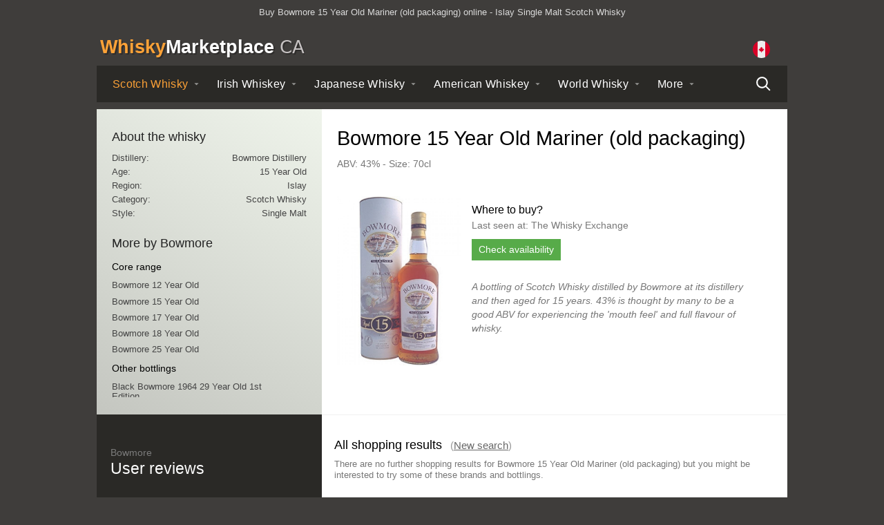

--- FILE ---
content_type: text/html; charset=utf-8
request_url: https://www.whiskymarketplace.ca/whisky/bowmore-15-year-old-mariner-old-packaging-islay-single-malt-scotch
body_size: 9852
content:
<!DOCTYPE html>
<html xmlns:og="http://ogp.me/ns#" xmlns:fb="http://www.facebook.com/2008/fbml" lang="en-ca"><head><title>Bowmore 15 Year Old  Mariner (old packaging)  |  Single Malt Scotch Whisky | Whisky Marketplace Canada</title><meta name="description" content="Find the best price to buy Bowmore 15 Year Old Mariner (old packaging) online at Whisky Marketplace Canada"><meta http-equiv="Content-Type" content="text/html; charset=UTF-8"><meta http-equiv="content-language" content="en-ca"><link rel="stylesheet" type="text/css" media="screen" href="/assets/css/styles.142.css"><meta name="viewport" content="width=device-width, initial-scale=1"><link rel="stylesheet" type="text/css" media="screen" href="/assets/css/jquery-ui-1.8.9.custom.css?v=142"><meta property="og:title" content="Bowmore 15 Year Old Mariner (old packaging)"><meta property="og:type" content="website"><meta property="og:url" content="https://www.whiskymarketplace.ca/whisky/bowmore-15-year-old-mariner-old-packaging-islay-single-malt-scotch"><meta property="og:image" content="https://www.whiskymarketplace.ca/workspace/images/shops/www.thewhiskyexchange.com/bowob.15yov1.jpg"><meta property="og:site_name" content="Whisky Marketplace Canada"><meta property="fb:app_id" content="176110005800317"><meta property="og:description" content="Bowmore 15 Year Old Mariner (old packaging) - Single Malt Scotch Whisky"><meta property="og:locale" content="en_CA"><meta name="msvalidate.01" content="FE2F56BFC262BADE9B60E8F02DFD0124"><link rel="canonical" href="https://www.whiskymarketplace.ca/whisky/bowmore-15-year-old-mariner-old-packaging-islay-single-malt-scotch"><link rel="alternate" hreflang="en-au" href="https://www.whiskymarketplace.com.au/whisky/bowmore-15-year-old-mariner-old-packaging-islay-single-malt-scotch"><link rel="alternate" hreflang="nl-be" href="https://www.whiskymarketplace.be/whisky/bowmore-15-year-old-mariner-old-packaging-islay-single-malt-scotch"><link rel="alternate" hreflang="en-ca" href="https://www.whiskymarketplace.ca/whisky/bowmore-15-year-old-mariner-old-packaging-islay-single-malt-scotch"><link rel="alternate" hreflang="fr-fr" href="https://www.whiskymarketplace.fr/whisky/bowmore-15-year-old-mariner-old-packaging-islay-single-malt-scotch"><link rel="alternate" hreflang="de-de" href="https://www.whiskymarketplace.de/whisky/bowmore-15-year-old-mariner-old-packaging-islay-single-malt-scotch"><link rel="alternate" hreflang="en-hk" href="https://www.whiskymarketplace.hk/whiskies/bowmore-15-year-old-mariner-old-packaging-islay-single-malt-scotch"><link rel="alternate" hreflang="ja-jp" href="https://www.whiskymarket.jp/whisky/bowmore-15-year-old-mariner-old-packaging-islay-single-malt-scotch"><link rel="alternate" hreflang="ko-kr" href="https://www.whiskymarketplace.kr/whisky/bowmore-15-year-old-mariner-old-packaging-islay-single-malt-scotch"><link rel="alternate" hreflang="nl-nl" href="https://www.whiskymarketplace.nl/whisky/bowmore-15-year-old-mariner-old-packaging-islay-single-malt-scotch"><link rel="alternate" hreflang="en-nz" href="https://www.whiskymarketplace.co.nz/whisky/bowmore-15-year-old-mariner-old-packaging-islay-single-malt-scotch"><link rel="alternate" hreflang="en-sg" href="https://www.whiskymarketplace.sg/whiskies/bowmore-15-year-old-mariner-old-packaging-islay-single-malt-scotch"><link rel="alternate" hreflang="en-za" href="https://www.whiskymarketplace.co.za/whiskies/bowmore-15-year-old-mariner-old-packaging-islay-single-malt-scotch"><link rel="alternate" hreflang="es-es" href="https://www.whiskymarketplace.es/whisky/bowmore-15-year-old-mariner-old-packaging-islay-single-malt-scotch"><link rel="alternate" hreflang="sv-se" href="https://www.whiskymarketplace.se/whisky/bowmore-15-year-old-mariner-old-packaging-islay-single-malt-scotch"><link rel="alternate" hreflang="zh-tw" href="https://www.whiskymarketplace.tw/whisky/bowmore-15-year-old-mariner-old-packaging-islay-single-malt-scotch"><link rel="alternate" hreflang="en-gb" href="https://www.whiskymarketplace.co.uk/whiskies/bowmore-15-year-old-mariner-old-packaging-islay-single-malt-scotch"><link rel="alternate" hreflang="en-us" href="https://www.whiskymarketplace.com/whiskies/bowmore-15-year-old-mariner-old-packaging-islay-single-malt-scotch"><link rel="icon" type="image/png" href="/assets/icons/favicon.png"><script>
      
        try {
          const lastScrollPosition = localStorage.getItem('navScrollPosition');
          const targetClassName = 'lining-new';

          const applyScrollPosition = () => {
            const liningNew = document.querySelector(`.${targetClassName}`);
            if (liningNew && lastScrollPosition !== null) {
              liningNew.scrollLeft = parseInt(lastScrollPosition, 10);
              liningNew.style.scrollBehavior = 'smooth';
            }
          };

          new MutationObserver((mutations, observer) => {
            if (document.querySelector(`.${targetClassName}`)) {
              applyScrollPosition();
              observer.disconnect();
            }
          }).observe(document, { childList: true, subtree: true });

          applyScrollPosition();
        } catch (e) {}
      
    </script></head><body><script type="text/javascript" src="/assets/js/modernizr.custom.71261.js"></script><div id="main" class="full clearfix "><div class="linear clearfix"><div id="global"><div class="inner-content"><div class="left"><div class="global-text"><p>Buy Bowmore 15 Year Old  Mariner (old packaging) online -  Islay  Single Malt Scotch Whisky</p></div></div></div></div><div id="global-alert-holder"></div><div id="header"><div class="inner-content"><p id="logo-wmp"><a href="/"><span class="whisky">Whisky</span><span class="marketplace">Marketplace</span> <em class="country">CA</em></a></p><div id="global-options"><div id="flag-icon"><img src="https://www.whiskymarketplace.ca/workspace/uploads/flags/canada.svg" alt="CA" width="25" height="25"></div><div class="dropdown-group dropdowns-2"><div id="domains" class="dropdown"></div></div><div class="dropdown-group dropdowns-1"><div id="currency" class="dropdown"><p>Currency</p><select><option value="GBP">GBP (£)</option><option value="EUR">EUR (€)</option><option value="USD">USD ($)</option><option value="CAD" selected>CAD (C$)</option><option value="SEK">SEK (kr)</option><option value="AUD">AUD (A$)</option><option value="NZD">NZD (NZ$)</option><option value="JPY">JPY (¥)</option><option value="KRW">KRW (₩)</option><option value="HKD">HKD (HK$)</option><option value="TWD">TWD (NT$)</option><option value="SGD">SGD (S$)</option><option value="ZAR">ZAR (R)</option><option value="CNY">CNY (¥)</option><option value="RUB">RUB (руб)</option><option value="INR">INR (₹)</option><option value="BRL">BRL (R$)</option></select></div></div></div><button id="mobile-menu-icon"><span class="no-show">Menu</span></button><button id="mobile-search-icon"><span class="no-show">Search</span></button></div><div id="navigation-new" data-home-text="Home" data-home-active="false" data-search-text="Search" data-search-active="false"><nav><div class="nav-inner-new clear-fix" id="nav-menu"><div class="lining-new"><ul class="menu-list-new"><li data-active="true" class="menu-item menu-item--first menu-item--active menu-item--no-hover"><a href="/scotch-whisky" class="menu-item-link">Scotch <span class="menu-item-whisky-text">Whisky</span></a><div class="submenu-content-new menu-item-content" id="nav-scotch-whisky"><div class="submenu-base-content"><div class="left"><p>Styles</p><ul><li><a href="/single-malt-scotch-whisky">Single Malt Scotch Whisky</a></li><li><a href="/blended-scotch-whisky">Blended Scotch Whisky</a></li><li><a href="/single-grain-scotch-whisky">Single Grain Scotch Whisky</a></li></ul><p>Regions</p><ul><li><a href="/speyside-scotch-whisky">Speyside</a></li><li><a href="/lowland-scotch-whisky">Lowland</a></li><li><a href="/islay-scotch-whisky">Islay</a></li><li><a href="/island-scotch-whisky">Island</a></li><li><a href="/highland-scotch-whisky">Highland</a></li><li><a href="/campbeltown-scotch-whisky">Campbeltown</a></li></ul><p></p><ul><li><a href="/10-year-old-whisky">10 year old whisky</a></li><li><a href="/15-year-old-whisky">15 year old whisky</a></li><li><a href="/18-year-old-whisky">18 year old whisky</a></li><li><a href="/20-year-old-whisky">20 year old whisky</a></li><li><a href="/30-year-old-whisky">30 year old whisky</a></li><li><a href="/40-year-old-whisky">40 year old whisky</a></li><li><a href="/50-year-old-whisky">50 year old whisky</a></li></ul><p>See more</p><ul><li><a href="/scotch-whisky">All Scotch whisky</a></li></ul></div><div class="right"><p>Popular brands</p><ul><li><a href="/aberfeldy-whisky">Aberfeldy</a></li><li><a href="/aberlour-whisky">Aberlour</a></li><li><a href="/ardbeg-whisky">Ardbeg</a></li><li><a href="/ardmore-whisky">Ardmore</a></li><li><a href="/auchentoshan-whisky">Auchentoshan</a></li><li><a href="/balblair-whisky">Balblair</a></li><li><a href="/ballantines-whisky">Ballantines</a></li><li><a href="/balvenie-whisky">Balvenie</a></li><li><a href="/bowmore-whisky">Bowmore</a></li><li><a href="/bruichladdich-whisky">Bruichladdich</a></li><li><a href="/dalmore-whisky">Dalmore</a></li><li><a href="/glenfarclas-whisky">Glenfarclas</a></li><li><a href="/glenfiddich-whisky">Glenfiddich</a></li><li><a href="/glengoyne-whisky">Glengoyne</a></li><li><a href="/glenlivet-whisky">Glenlivet</a></li><li><a href="/glenmorangie-whisky">Glenmorangie</a></li><li><a href="/glenrothes-whisky">Glenrothes</a></li><li><a href="/highland-park-whisky">Highland Park</a></li><li><a href="/isle-of-jura-whisky">Isle of Jura</a></li><li><a href="/johnnie-walker-whisky">Johnnie Walker</a></li><li><a href="/lagavulin-whisky">Lagavulin</a></li><li><a href="/laphroaig-whisky">Laphroaig</a></li><li><a href="/talisker-whisky">Talisker</a></li><li><a href="/macallan-whisky">The Macallan</a></li></ul></div></div></div></li><li data-active="" class="menu-item "><a href="/irish-whiskey" class="menu-item-link">Irish <span class="menu-item-whisky-text">Whiskey</span></a><div class="submenu-content-new menu-item-content" id="nav-irish-whiskey"><div class="submenu-base-content"><p>Popular brands</p><ul><li><a href="/bushmills-whiskey">Bushmills</a></li><li><a href="/jameson-whiskey">Jameson</a></li><li><a href="/redbreast-whiskey">Redbreast</a></li><li><a href="/tullamore-dew-whiskey">Tullamore Dew</a></li></ul><p>Explore Ireland</p><ul><li><a href="/green-spot-whiskey">Green Spot</a></li><li><a href="/teeling-whiskey">Teeling</a></li><li><a href="/yellow-spot-whiskey">Yellow Spot</a></li></ul><p>See more</p><ul><li><a href="/irish-whiskey">All Irish whiskey</a></li></ul></div></div></li><li data-active="" class="menu-item "><a href="/japanese-whisky" class="menu-item-link">Japanese <span class="menu-item-whisky-text">Whisky</span></a><div class="submenu-content-new menu-item-content" id="nav-japanese-whisky"><div class="submenu-base-content"><p>Popular brands</p><ul><li><a href="/suntory-hibiki-whisky">Hibiki</a></li><li><a href="/miyagikyo-whisky">Miyagikyo</a></li><li><a href="/nikka-whisky">Nikka</a></li><li><a href="/suntory-yamazaki-whisky">Yamazaki</a></li><li><a href="/nikka-yoichi-whisky">Yoichi</a></li></ul><p>Explore Japan</p><ul><li><a href="/chichibu-whisky">Chichibu</a></li><li><a href="/karuizawa-whisky">Karuizawa</a></li><li><a href="/nikka-taketsuru-whisky">Taketsuru</a></li></ul><p>See more</p><ul><li><a href="/japanese-whisky">All Japanese whisky</a></li></ul></div></div></li><li data-active="" class="menu-item "><a href="/american-whiskey" class="menu-item-link">American <span class="menu-item-whisky-text">Whiskey</span></a><div class="submenu-content-new menu-item-content" id="nav-american-whiskey"><div class="submenu-base-content"><p>Popular brands</p><ul><li><a href="/buffalo-trace-whiskey">Buffalo Trace</a></li><li><a href="/four-roses-whiskey">Four Roses</a></li><li><a href="/jack-daniels-whiskey">Jack Daniel's</a></li><li><a href="/makers-mark-whisky">Maker's Mark</a></li><li><a href="/woodford-reserve-whiskey">Woodford Reserve</a></li></ul><p>Explore America</p><ul><li><a href="/eagle-rare-whiskey">Eagle Rare</a></li><li><a href="/elijah-craig-whiskey">Elijah Craig</a></li><li><a href="/evan-williams-whiskey">Evan Williams</a></li><li><a href="/michters-whiskey">Michter's</a></li><li><a href="/rittenhouse-whiskey">Rittenhouse</a></li><li><a href="/sazerac-whiskey">Sazerac</a></li></ul><p>See more</p><ul><li><a href="/canadian-whisky">All Canadian whisky</a></li><li><a href="/american-whiskey">All American whiskey</a></li></ul></div></div></li><li data-active="" class="menu-item menu-item--mobile-only "><a href="/canadian-whisky" class="menu-item-link">Canadian <span class="menu-item-whisky-text">Whisky</span></a></li><li data-active="" class="menu-item "><a href="/world-whisky" class="menu-item-link">World <span class="menu-item-whisky-text">Whisky</span></a><div class="submenu-content-new menu-item-content" id="nav-world-whisky"><div class="submenu-base-content"><p>Popular brands</p><ul><li><a href="/amrut-indian-whisky">Amrut</a></li><li><a href="/kavalan-whisky">Kavalan</a></li><li><a href="/penderyn-welsh-whisky">Penderyn</a></li></ul><p>Explore the world</p><ul><li><a href="/mackmyra-swedish-whisky">Mackmyra</a></li><li><a href="/paul-john-indian-whisky">Paul John</a></li></ul><p>See more</p><ul><li><a href="/world-whisky">All world whisky</a></li></ul></div></div></li><li class="menu-item menu-item-more menu-item--mobile-hover"><span class="menu-item-link">More</span><div class="submenu-content-new menu-item-content" id="nav-more"><div class="submenu-base-content"><p>Other Spirits</p><ul><li class="menu-item-other" data-active=""><a href="/rum">Rum</a></li><li class="menu-item-other" data-active=""><a href="/cognac">Cognac</a></li><li class="menu-item-other" data-active=""><a href="/armagnac">Armagnac</a></li><li class="menu-item-other" data-active=""><a href="/vodka">Vodka</a></li><li class="menu-item-other" data-active=""><a href="/gin">Gin</a></li></ul><p>Other pages</p><ul><li class="menu-item-page"><a href="/best-christmas-whisky">Christmas Whisky</a></li><li class="menu-item-page"><a href="/burns-night-scotch-whisky">Burns Night Whisky</a></li></ul></div></div></li></ul></div></div><a href="/search" id="navigation-new-search"><span class="no-show">Search</span></a></nav></div><div id="promo-holder"></div></div><div id="top-content"><div class="top-inner clearfix"><div class="right"><div class="product clearfix"><h1>Bowmore 15 Year Old  Mariner (old packaging)</h1><p>ABV: 43% - Size: 70cl </p></div><div id="where-to-buy"><div class="image"><img class="" src="/image/2/0/800/2/images/shops/www.thewhiskyexchange.com/bowob.15yov1.jpg" alt="Bowmore 15 Year Old Mariner (old packaging)" data-id="image" data-hash="" loading="lazy"></div><div class="content"><h2>Where to buy?</h2><p>Last seen at: The Whisky Exchange</p><p class="price clearfix"><a target="_blank" href="https://www.awin1.com/cread.php?awinmid=400&amp;awinaffid=62838&amp;ued=https://www.thewhiskyexchange.com/search?q=Bowmore%2015%20Year%20Old%20Mariner%20(old%20packaging)&amp;clickref=/product-search-bowmore-15-year-old-mariner-old-packaging-islay-single-malt-scotch" data-retailer="The Whisky Exchange" data-handle="bowmore-15-year-old-mariner-old-packaging-islay-single-malt-scotch" rel="nofollow" data-type="top-product" data-price="0">Check availability </a></p></div><div class="description clearfix"><p data-source="1.8">A bottling of Scotch Whisky distilled by Bowmore at its distillery and then aged for 15 years. 43% is thought by many to be a good ABV for experiencing the 'mouth feel' and full flavour of whisky.  </p></div></div></div><div class="left"><div id="catalogue-list"><p class="title first">About the whisky<button data-expand="true" data-target="target-product-details" data-text-expand="Expand" data-text-collapse="Collapse" class="button-outline button-outline--small button-outline--epxand">Expand</button></p><dl class="product-details target-product-details closed-mobile clearfix"><dt>Distillery:</dt><dd><a href="/bowmore-whisky">Bowmore Distillery</a></dd><dt>Age:</dt><dd><a href="/15-year-old-whisky">15 Year Old</a></dd><dt>Region:</dt><dd><a href="/islay-scotch-whisky">Islay</a></dd><dt>Category:</dt><dd><a href="/scotch-whisky">Scotch Whisky</a></dd><dt>Style:</dt><dd><a href="/single-malt-scotch-whisky">Single Malt</a></dd></dl><p class="title first"><span class="title-text">More by Bowmore </span><button data-expand="true" data-target="target-category-list" data-text-expand="Expand" data-text-collapse="Collapse" class="button-outline button-outline--small button-outline--epxand">Expand</button></p><div class="list target-category-list closed-mobile"><div class="viewport small"><div class="overview"><p class="sub-title">Core range</p><ul><li><a href="/whisky/bowmore-12-year-old-islay-single-malt-scotch">Bowmore 12 Year Old </a></li><li><a href="/whisky/bowmore-15-year-old-darkest-islay-single-malt-scotch">Bowmore 15 Year Old </a></li><li><a href="/whisky/bowmore-17-year-old-islay-single-malt-scotch">Bowmore 17 Year Old </a></li><li><a href="/whisky/bowmore-18-year-old-islay-single-malt-scotch">Bowmore 18 Year Old </a></li><li><a href="/whisky/bowmore-25-year-old-islay-single-malt-scotch">Bowmore 25 Year Old </a></li></ul><p class="sub-title">Other bottlings</p><ul id="other-bottlings"><li><a href="/whisky/black-bowmore-1964-29-year-old-1st-edition-islay-single-malt-scotch">Black Bowmore 1964 29 Year Old  1st Edition</a></li><li><a href="/whisky/black-bowmore-1964-30-year-old-2nd-edition-islay-single-malt-scotch">Black Bowmore 1964 30 Year Old  2nd Edition</a></li><li><a href="/whisky/black-bowmore-1964-30-year-old-2nd-edition-75cl-islay-single-malt-scotch">Black Bowmore 1964 30 Year Old  2nd Edition 75cl</a></li><li><a href="/whisky/black-bowmore-1964-31-year-old-final-edition-islay-single-malt-scotch">Black Bowmore 1964 31 Year Old  Final Edition</a></li><li><a href="/whisky/black-bowmore-1964-31-year-old-final-edition-75cl-islay-single-malt-scotch">Black Bowmore 1964 31 Year Old  Final Edition 75cl</a></li><li><a href="/whisky/bowmore-10-year-old-stoneware-jug-islay-single-malt-scotch">Bowmore 10 Year Old  Stoneware Jug</a></li><li><a href="/whisky/bowmore-15-year-old-mariner-islay-single-malt-scotch">Bowmore 15 Year Old  Mariner</a></li><li><a href="/whisky/bowmore-15-year-old-mariner-old-packaging-islay-single-malt-scotch">Bowmore 15 Year Old  Mariner (old packaging)</a></li><li><a href="/whisky/bowmore-1957-31-year-old-sherry-cask-hart-brothers">Bowmore 1957 31 Year Old  Sherry Cask Hart Brothers</a></li><li><a href="/whisky/bowmore-1957-38-year-old-islay-single-malt-scotch">Bowmore 1957 38 Year Old </a></li><li><a href="/whisky/bowmore-1957-moon-import-islay-single-malt-scotch">Bowmore 1957 Moon Import</a></li><li><a href="/whisky/bowmore-1963-30-year-old-islay-single-malt-scotch">Bowmore 1963 30 Year Old </a></li><li><a href="/whisky/bowmore-1963-30-year-old-30th-anniversary-islay-single-malt-scotch">Bowmore 1963 30 Year Old  30th Anniversary</a></li><li><a href="/whisky/bowmore-1964-bicentenary-islay-single-malt-scotch">Bowmore 1964 Bicentenary</a></li><li><a href="/whisky/bowmore-1965-22-year-old-sherry-cask-signatory-islay-single-malt-scotch">Bowmore 1965 22 Year Old  Sherry Cask Signatory</a></li><li><a href="/whisky/bowmore-1965-bottled-1980s-islay-single-malt-scotch">Bowmore 1965 Bottled 1980s</a></li><li><a href="/whisky/bowmore-1966-34-year-old-hart-brothers-islay-single-malt-scotch">Bowmore 1966 34 Year Old  Hart Brothers</a></li><li><a href="/whisky/bowmore-1966-35-year-old-douglas-laing-old-malt-cask">Bowmore 1966 35 Year Old  Douglas Laing Old Malt Cask</a></li><li><a href="/whisky/bowmore-1966-35-year-old-hart-brothers-islay-single-malt-scotch">Bowmore 1966 35 Year Old  Hart Brothers</a></li><li><a href="/whisky/bowmore-1966-38-year-old-cask-3303-duncan-taylor-islay-single-malt-scotch">Bowmore 1966 38 Year Old  Cask #3303 Duncan Taylor</a></li><li><a href="/whisky/bowmore-1966-38-year-old-duncan-taylor-islay-single-malt-scotch">Bowmore 1966 38 Year Old  Duncan Taylor</a></li><li><a href="/whisky/bowmore-1966-40-year-old-cask-3315-duncan-taylor-islay-single-malt-scotch">Bowmore 1966 40 Year Old  Cask #3315 Duncan Taylor</a></li><li><a href="/whisky/bowmore-1966-40-year-old-duncan-taylor-islay-single-malt-scotch">Bowmore 1966 40 Year Old  Duncan Taylor</a></li><li><a href="/whisky/bowmore-1966-40-year-old-duncan-taylor-bottled-2007">Bowmore 1966 40 Year Old  Duncan Taylor Bottled 2007</a></li><li><a href="/whisky/bowmore-1968-31-year-old-millennium-signatory-islay-single-malt-scotch">Bowmore 1968 31 Year Old  Millennium Signatory</a></li><li><a href="/whisky/bowmore-1968-32-year-old-islay-single-malt-scotch">Bowmore 1968 32 Year Old </a></li><li><a href="/whisky/bowmore-1968-32-year-old-50th-anniversary-islay-single-malt-scotch">Bowmore 1968 32 Year Old  50th Anniversary</a></li><li><a href="/whisky/bowmore-1968-32-year-old-cask-1422-signatory-islay-single-malt-scotch">Bowmore 1968 32 Year Old  Cask #1422 Signatory</a></li><li><a href="/whisky/bowmore-1968-34-year-old-duncan-taylor-islay-single-malt-scotch">Bowmore 1968 34 Year Old  Duncan Taylor</a></li><li><a href="/whisky/bowmore-1968-34-year-old-hart-brothers-islay-single-malt-scotch">Bowmore 1968 34 Year Old  Hart Brothers</a></li><li><a href="/whisky/bowmore-1968-35-year-old-celtic-heartlands-islay-single-malt-scotch">Bowmore 1968 35 Year Old  Celtic Heartlands</a></li><li><a href="/whisky/bowmore-1968-37-year-old-bourbon-wood-islay-single-malt-scotch">Bowmore 1968 37 Year Old  Bourbon Wood</a></li><li><a href="/whisky/bowmore-1968-38-year-old-duncan-taylor-rare-auld-islay-single-malt-scotch">Bowmore 1968 38 Year Old  Duncan Taylor Rare Auld</a></li><li><a href="/whisky/bowmore-1969-25-year-old-islay-single-malt-scotch">Bowmore 1969 25 Year Old </a></li><li><a href="/whisky/bowmore-1969-33-year-old-cask-6085-duncan-taylor-islay-single-malt-scotch">Bowmore 1969 33 Year Old  Cask #6085 Duncan Taylor</a></li><li><a href="/whisky/bowmore-1969-33-year-old-duncan-taylor-islay-single-malt-scotch">Bowmore 1969 33 Year Old  Duncan Taylor</a></li><li><a href="/whisky/bowmore-1970-21-year-old-islay-single-malt-scotch">Bowmore 1970 21 Year Old </a></li><li><a href="/whisky/bowmore-1971-34-year-old-sherry-cask-islay-single-malt-scotch">Bowmore 1971 34 Year Old  Sherry Cask</a></li><li><a href="/whisky/bowmore-1972-27-year-old-islay-single-malt-scotch">Bowmore 1972 27 Year Old </a></li><li><a href="/whisky/bowmore-1972-30-year-old-signatory-islay-single-malt-scotch">Bowmore 1972 30 Year Old  Signatory</a></li><li><a href="/whisky/bowmore-1972-75cl-islay-single-malt-scotch">Bowmore 1972 75cl</a></li><li><a href="/whisky/bowmore-1974-the-birds-moon-import-islay-single-malt-scotch">Bowmore 1974 The Birds Moon Import</a></li><li><a href="/whisky/bowmore-1979-bottled-1990-samaroli-islay-single-malt-scotch">Bowmore 1979 Bottled 1990 Samaroli</a></li><li><a href="/whisky/bowmore-1984-16-year-old-islay-single-malt-scotch">Bowmore 1984 16 Year Old </a></li><li><a href="/whisky/bowmore-1985-feis-ile-2012-islay-single-malt-scotch">Bowmore 1985 Feis Ile 2012</a></li><li><a href="/whisky/bowmore-1989-16-year-old-bourbon-cask-islay-single-malt-scotch">Bowmore 1989 16 Year Old  Bourbon Cask</a></li><li><a href="/whisky/bowmore-1990-16-year-old-sherry-cask-islay-single-malt-scotch">Bowmore 1990 16 Year Old  Sherry Cask</a></li><li><a href="/whisky/bowmore-1999-9-year-old-feis-ile-2009-islay-single-malt-scotch">Bowmore 1999 9 Year Old  Feis Ile 2009</a></li><li><a href="/whisky/bowmore-21-year-old-500th-anniversary-blend-islay-single-malt-scotch">Bowmore 21 Year Old  500th Anniversary Blend</a></li><li><a href="/whisky/bowmore-22-year-old-islay-single-malt-scotch">Bowmore 22 Year Old </a></li><li><a href="/whisky/bowmore-25-year-old-75cl-islay-single-malt-scotch">Bowmore 25 Year Old  75cl</a></li><li><a href="/whisky/bowmore-25-year-old-feis-ile-2010-islay-single-malt-scotch">Bowmore 25 Year Old  Feis Ile 2010</a></li><li><a href="/whisky/bowmore-25-year-old-old-presentation-islay-single-malt-scotch">Bowmore 25 Year Old  Old Presentation</a></li><li><a href="/whisky/bowmore-30-year-old-islay-single-malt-scotch">Bowmore 30 Year Old </a></li><li><a href="/whisky/bowmore-30-year-old-sea-dragon-ceramic-islay-single-malt-scotch">Bowmore 30 Year Old  Sea Dragon Ceramic</a></li><li><a href="/whisky/bowmore-7-year-old-bottled-1970s-islay-single-malt-scotch">Bowmore 7 Year Old  Bottled 1970s</a></li><li><a href="/whisky/bowmore-8-year-old-islay-single-malt-scotch">Bowmore 8 Year Old </a></li><li><a href="/whisky/bowmore-8-year-old-1999-feis-ile-2008-islay-single-malt-scotch">Bowmore 8 Year Old  1999 Feis Ile 2008</a></li><li><a href="/whisky/bowmore-9-year-old-feis-ile-2009-islay-single-malt-scotch">Bowmore 9 Year Old  Feis Ile 2009</a></li><li><a href="/whisky/bowmore-bicentenary-islay-single-malt-scotch">Bowmore Bicentenary</a></li><li><a href="/whisky/bowmore-bicentenary-75cl-islay-single-malt-scotch">Bowmore Bicentenary 75cl</a></li><li><a href="/whisky/bowmore-cask-strength-islay-single-malt-scotch">Bowmore Cask Strength</a></li><li><a href="/whisky/bowmore-de-luxe-islay-single-malt-scotch">Bowmore De Luxe</a></li><li><a href="/whisky/bowmore-feis-ile-2006-islay-single-malt-scotch">Bowmore Feis Ile 2006</a></li><li><a href="/whisky/bowmore-feis-ile-2007-islay-single-malt-scotch">Bowmore Feis Ile 2007</a></li><li><a href="/whisky/bowmore-feis-ile-2008-islay-single-malt-scotch">Bowmore Feis Ile 2008</a></li><li><a href="/whisky/bowmore-feis-ile-2009-islay-single-malt-scotch">Bowmore Feis Ile 2009</a></li><li><a href="/whisky/bowmore-fly-fishing-2003-edition-islay-single-malt-scotch">Bowmore Fly Fishing 2003 Edition</a></li><li><a href="/whisky/bowmore-surf-islay-single-malt-scotch">Bowmore Surf</a></li><li><a href="/whisky/bowmore-tempest-10-year-old-batch-1-islay-single-malt-scotch">Bowmore Tempest 10 Year Old  Batch 1</a></li><li><a href="/whisky/bw2-elements-of-islay-single-malt-scotch">Bw2 Elements of Islay</a></li><li><a href="/whisky/gold-bowmore-1964-44-year-old-islay-single-malt-scotch">Gold Bowmore 1964 44 Year Old </a></li><li><a href="/bowmore-whisky/all">Show more products</a></li></ul></div></div></div></div></div></div></div><div id="search" class="advanced"><div class="inner-content"><div id="filters" class="filters-block-light"><div id="sidebar-content" class="context-whisky"><div class="inner"><br><p class="h1 mobile-heading-block" data-target="target-reviews"><span class="title">Bowmore</span> <span class="sub">User reviews</span></p><div id="user-reviews" class="mobile-heading-target target-reviews"><div class="review"><p class="title">Bowmore 15 Year Old Mariner</p><p class="snippet">(Caramel colouring added) Nose: Sweet wood and fruit. Prunes caramalised in brown sugar. Muscat. Polished cedar. Green apple skin. Body: Smooth Taste: Savoury. Herbal bitterness with a bit of salt. Lavender extract. Vanilla cookies. Floral smoke. Bit rough on the throat. Finish: Medium long and dry. Oak. Slight smoke. Similar green apple as was in...</p><p class="score">Score 80/100</p></div><div class="review"><p class="title">Bowmore 15 Year Old Mariner</p><p class="snippet">Nose: Brown sugar and brine, raisins. Light peat evokes a beachside grill. All this with the seaweed/iodine makes me crave baked oysters. If colder: A dark sweet bread, like spice loaf. If warmer: smokey charcoal. Palate: Similar to the nose (described above). Extremely pleasant with savory/salty peat, really like grilled/blackened fresh fish. And...</p><p class="score">Score 85/100</p></div><div class="review"><p class="title">Bowmore 15 Year Old Mariner</p><p class="snippet">Nice, complex peatiness to this one. Picked it up in a Duty Free. Potent on the palate but smooths out quickly. One of my favorites from the Islay region.  </p><p class="score">Score 91/100</p></div><div class="review"><p class="title">Bowmore 15 Year Old Mariner</p><p class="snippet">The Mariner is a much maligned and apparently now discontinued line among Bowmore’s standard bottlings, understandable really as it’s younger siblings have always been preferable to me. It pours an amber coloured liquor with a simple but characteristic Bowmore aroma of smoke and seaweed. On the palate the smoke and seaweed continue with a slightly...</p><p class="score">Score 85/100</p></div></div></div></div><div class="footer"></div></div><div id="advanced" class="context-whisky"><div id="advanced-results" class="clearfix"><div class="header"></div><div id="main-column"><div class="main-inner-content"><div class="other-results"><h2 class="h2">All shopping results <span class="refine">(<a href="/search">New search</a>)</span></h2><p>There are no further shopping results for Bowmore 15 Year Old Mariner (old packaging) but you might be interested to try some of these brands and bottlings.</p><div id="results"><div id="retailer-results"><h2 class="h2">Other whiskies of interest</h2><div class="grouping last"><ul class="results"><li data-available="true" class="result-item last "><a href="/go/20457817397487625d6d3a6ac6af253a/product-results-bowmore-islay-single-malt-15-year-old/" class="result-link" target="_blank" data-site="www.htfw.com" data-retailer="Hard to find Whisky" data-handle="bowmore-islay-single-malt-15-year-old" data-type="result-product" data-price="74.95"><div class="item clearfix"><div class="image"><img class="" src="/image/2/0/420/2/images/shops/www.htfw.com/lp9613_2_1.jpg" alt="Bowmore Islay Single Malt 15 year old" data-id="image" data-hash="20457817397487625d6d3a6ac6af253a" loading="lazy"></div><div class="details"><p class="heading">Bowmore Islay Single Malt 15 Year Old  </p><dl class="description"><dt class="data-title-age">Age:</dt><dd class="data-age">15</dd>   <dt class="data-title-size">Size:</dt><dd class="data-size">70cl </dd> <dt class="data-title-abv">ABV:</dt><dd class="data-abv">43% </dd></dl><span class="site"><img class="icon" src="/image/2/24/24/5//uploads/retailers/htfw.jpg" alt="" width="24" height="24" loading="lazy"> Hard to find Whisky</span> <span class="price multi-line"><span class="local-price">C$136</span> <span class="actual-price" data-base-currency="GBP">(£74.95)</span></span> <span class="buy">More info</span></div></div></a></li><li data-available="true" class="result-item last "><a href="https://www.awin1.com/cread.php?awinmid=400&amp;awinaffid=62838&amp;clickref=/product-results-&amp;clickref2=bounceless&amp;ued=https://www.thewhiskyexchange.com/p/5861/bowmore-15-year-old" class="result-link" target="_blank" data-site="www.thewhiskyexchange.com" data-retailer="The Whisky Exchange" data-handle="bowmore-15-year-old" data-type="result-product" data-price="79.25"><div class="item clearfix"><div class="image"><img class="" src="/image/2/0/400/2/images/shops/www.thewhiskyexchange.com/bowob.15yov3.jpg" alt="Bowmore 15 Year Old" data-id="image" data-hash="3da003d89a6899a60d3be747c6f6539e" loading="lazy"></div><div class="details"><p class="heading">Bowmore 15 Year Old  </p><dl class="description"><dt class="data-title-age">Age:</dt><dd class="data-age">15</dd>   <dt class="data-title-size">Size:</dt><dd class="data-size">70cl </dd> <dt class="data-title-abv">ABV:</dt><dd class="data-abv">43% </dd></dl><span class="site"><img class="icon" src="/image/2/24/24/5//uploads/retailers/twe.jpg" alt="" width="24" height="24" loading="lazy"> The Whisky Exchange</span> <span class="price multi-line"><span class="local-price">C$143</span> <span class="actual-price" data-base-currency="GBP">(£79.25)</span></span> <span class="buy">More info</span></div></div></a></li><li data-available="true" class="result-item last "><a href="https://www.awin1.com/cread.php?awinmid=400&amp;awinaffid=62838&amp;clickref=/product-results-&amp;clickref2=bounceless&amp;ued=https://www.thewhiskyexchange.com/p/82050/bowmore-15-year-old-sherry-oak" class="result-link" target="_blank" data-site="www.thewhiskyexchange.com" data-retailer="The Whisky Exchange" data-handle="bowmore-15-year-old-sherry-oak" data-type="result-product" data-price="99.95"><div class="item clearfix"><div class="image"><img class="" src="/image/2/0/400/2/images/shops/www.thewhiskyexchange.com/bowob.15yov20.jpg" alt="Bowmore 15 Year Old / Sherry Oak" data-id="image" data-hash="662e52e92fc2202ecf2afdb96f0df24b" loading="lazy"></div><div class="details"><p class="heading">Bowmore 15 Year Old  / Sherry Oak </p><dl class="description"><dt class="data-title-age">Age:</dt><dd class="data-age">15</dd>   <dt class="data-title-size">Size:</dt><dd class="data-size">70cl </dd> <dt class="data-title-abv">ABV:</dt><dd class="data-abv">43% </dd></dl><span class="site"><img class="icon" src="/image/2/24/24/5//uploads/retailers/twe.jpg" alt="" width="24" height="24" loading="lazy"> The Whisky Exchange</span> <span class="price multi-line"><span class="local-price">C$181</span> <span class="actual-price" data-base-currency="GBP">(£99.95)</span></span> <span class="buy">More info</span></div></div></a></li><li data-available="true" class="result-item last "><a href="https://www.awin1.com/cread.php?awinmid=3418&amp;awinaffid=62838&amp;clickref=/product-results-&amp;clickref2=bounceless&amp;ued=https://www.thewhiskybarrel.com/bowmore-15-year-old-1994-the-golden-cask-2009-cm138" class="result-link" target="_blank" data-site="www.thewhiskybarrel.co.uk" data-retailer="The Whisky Barrel" data-handle="bowmore-15-year-old-1994-the-golden-cask-2009" data-type="result-product" data-price="380.00"><div class="item clearfix"><div class="image"><img class="" src="/image/2/0/440/2/images/shops/www.thewhiskybarrel.co.uk/bowmore-15-year-old-1994-the-golden-cask-_2009__1.jpg" alt="Bowmore 15 Year Old 1994 The Golden Cask (2009)" data-id="image" data-hash="5a1d0e608f4f16c749e2ad6e57350aba" loading="lazy"></div><div class="details"><p class="heading">Bowmore 15 Year Old  1994 The Golden Cask (2009) </p><dl class="description"><dt class="data-title-age">Age:</dt><dd class="data-age">15</dd> <dt class="data-title-vintage">Vintage:</dt><dd class="data-vintage">1994</dd>  <dt class="data-title-size">Size:</dt><dd class="data-size">70cl </dd> <dt class="data-title-abv">ABV:</dt><dd class="data-abv">54% </dd></dl><span class="site"><img class="icon" src="/image/2/24/24/5//uploads/retailers/twb.jpg" alt="" width="24" height="24" loading="lazy"> The Whisky Barrel</span> <span class="price multi-line"><span class="local-price">C$688</span> <span class="actual-price" data-base-currency="GBP">(£380.00)</span></span> <span class="buy">More info</span></div></div></a></li><li data-available="true" class="result-item last "><a href="https://www.awin1.com/cread.php?awinmid=400&amp;awinaffid=62838&amp;clickref=/product-results-&amp;clickref2=bounceless&amp;ued=https://www.thewhiskyexchange.com/p/82049/bowmore-12-year-old-sherry-oak" class="result-link" target="_blank" data-site="www.thewhiskyexchange.com" data-retailer="The Whisky Exchange" data-handle="bowmore-12-year-old-sherry-oak" data-type="result-product" data-price="58.95"><div class="item clearfix"><div class="image"><img class="" src="/image/2/0/400/2/images/shops/www.thewhiskyexchange.com/bowob.12yov41.jpg" alt="Bowmore 12 Year Old / Sherry Oak" data-id="image" data-hash="df9984028ad611769faf000818f3ad25" loading="lazy"></div><div class="details"><p class="heading">Bowmore 12 Year Old  / Sherry Oak </p><dl class="description"><dt class="data-title-age">Age:</dt><dd class="data-age">12</dd>   <dt class="data-title-size">Size:</dt><dd class="data-size">70cl </dd> <dt class="data-title-abv">ABV:</dt><dd class="data-abv">40% </dd></dl><span class="site"><img class="icon" src="/image/2/24/24/5//uploads/retailers/twe.jpg" alt="" width="24" height="24" loading="lazy"> The Whisky Exchange</span> <span class="price multi-line"><span class="local-price">C$107</span> <span class="actual-price" data-base-currency="GBP">(£58.95)</span></span> <span class="buy">More info</span></div></div></a></li><li data-available="true" class="result-item last "><a href="https://www.awin1.com/cread.php?awinmid=400&amp;awinaffid=62838&amp;clickref=/product-results-&amp;clickref2=bounceless&amp;ued=https://www.thewhiskyexchange.com/p/70052/bowmore-9-year-old-glass-set" class="result-link" target="_blank" data-site="www.thewhiskyexchange.com" data-retailer="The Whisky Exchange" data-handle="bowmore-9-year-old-glass-set" data-type="result-product" data-price="76.75"><div class="item clearfix"><div class="image"><img class="" src="/image/2/0/400/2/images/shops/www.thewhiskyexchange.com/bowob.09yov1.jpg" alt="Bowmore 9 Year Old / Glass Set" data-id="image" data-hash="69a266a77c8dae83ae9e7917d3f18a6d" loading="lazy"></div><div class="details"><p class="heading">Bowmore 9 Year Old  / Glass Set </p><dl class="description"><dt class="data-title-age">Age:</dt><dd class="data-age">9</dd>   <dt class="data-title-size">Size:</dt><dd class="data-size">70cl </dd> <dt class="data-title-abv">ABV:</dt><dd class="data-abv">40% </dd></dl><span class="site"><img class="icon" src="/image/2/24/24/5//uploads/retailers/twe.jpg" alt="" width="24" height="24" loading="lazy"> The Whisky Exchange</span> <span class="price multi-line"><span class="local-price">C$139</span> <span class="actual-price" data-base-currency="GBP">(£76.75)</span></span> <span class="buy">More info</span></div></div></a></li><li data-available="true" class="result-item last "><a href="/go/383628ebcb093f3675f8ce6bd05e782b/product-results-bowmore-single-islay-malt-old-bottling-12-year-old/" class="result-link" target="_blank" data-site="www.htfw.com" data-retailer="Hard to find Whisky" data-handle="bowmore-single-islay-malt-old-bottling-12-year-old" data-type="result-product" data-price="79.95"><div class="item clearfix"><div class="image"><img class="" src="/image/2/0/420/2/images/shops/www.htfw.com/lp7890_2_1.jpg" alt="Bowmore Single Islay Malt (old bottling) 12 year old" data-id="image" data-hash="383628ebcb093f3675f8ce6bd05e782b" loading="lazy"></div><div class="details"><p class="heading">Bowmore Single Islay Malt (old bottling) 12 Year Old  </p><dl class="description"><dt class="data-title-age">Age:</dt><dd class="data-age">12</dd>   <dt class="data-title-size">Size:</dt><dd class="data-size">70cl </dd> <dt class="data-title-abv">ABV:</dt><dd class="data-abv">40% </dd></dl><span class="site"><img class="icon" src="/image/2/24/24/5//uploads/retailers/htfw.jpg" alt="" width="24" height="24" loading="lazy"> Hard to find Whisky</span> <span class="price multi-line"><span class="local-price">C$145</span> <span class="actual-price" data-base-currency="GBP">(£79.95)</span></span> <span class="buy">More info</span></div></div></a></li><li data-available="true" class="result-item last "><a href="https://www.awin1.com/cread.php?awinmid=400&amp;awinaffid=62838&amp;clickref=/product-results-&amp;clickref2=bounceless&amp;ued=https://www.thewhiskyexchange.com/p/68535/bowmore-10-year-old-aston-martin-edition-litre" class="result-link" target="_blank" data-site="www.thewhiskyexchange.com" data-retailer="The Whisky Exchange" data-handle="bowmore-10-year-old-aston-martin-edition-litre" data-type="result-product" data-price="89.95"><div class="item clearfix"><div class="image"><img class="" src="/image/2/0/400/2/images/shops/www.thewhiskyexchange.com/bowob.10yov21.jpg" alt="Bowmore 10 Year Old Aston Martin Edition / Litre" data-id="image" data-hash="0688ef82413d84aad0e37c950b62663a" loading="lazy"></div><div class="details"><p class="heading">Bowmore 10 Year Old  Aston Martin Edition / Litre </p><dl class="description"><dt class="data-title-age">Age:</dt><dd class="data-age">10</dd>   <dt class="data-title-size">Size:</dt><dd class="data-size">100cl </dd> <dt class="data-title-abv">ABV:</dt><dd class="data-abv">40% </dd></dl><span class="site"><img class="icon" src="/image/2/24/24/5//uploads/retailers/twe.jpg" alt="" width="24" height="24" loading="lazy"> The Whisky Exchange</span> <span class="price multi-line"><span class="local-price">C$163</span> <span class="actual-price" data-base-currency="GBP">(£89.95)</span></span> <span class="buy">More info</span></div></div></a></li><li data-available="true" class="result-item last "><a href="/go/e772e49aecdcf587eaef6fe76ee964e8/product-results-bowmore-islay-single-malt-18-year-old/" class="result-link" target="_blank" data-site="www.htfw.com" data-retailer="Hard to find Whisky" data-handle="bowmore-islay-single-malt-18-year-old" data-type="result-product" data-price="109.95"><div class="item clearfix"><div class="image"><img class="" src="/image/2/0/420/2/images/shops/www.htfw.com/lp3568_2_1.jpg" alt="Bowmore Islay Single Malt 18 year old" data-id="image" data-hash="e772e49aecdcf587eaef6fe76ee964e8" loading="lazy"></div><div class="details"><p class="heading">Bowmore Islay Single Malt 18 Year Old  </p><dl class="description"><dt class="data-title-age">Age:</dt><dd class="data-age">18</dd>   <dt class="data-title-size">Size:</dt><dd class="data-size">70cl </dd> <dt class="data-title-abv">ABV:</dt><dd class="data-abv">43% </dd></dl><span class="site"><img class="icon" src="/image/2/24/24/5//uploads/retailers/htfw.jpg" alt="" width="24" height="24" loading="lazy"> Hard to find Whisky</span> <span class="price multi-line"><span class="local-price">C$199</span> <span class="actual-price" data-base-currency="GBP">(£109.95)</span></span> <span class="buy">More info</span></div></div></a></li><li data-available="true" class="result-item last "><a href="https://www.awin1.com/cread.php?awinmid=400&amp;awinaffid=62838&amp;clickref=/product-results-&amp;clickref2=bounceless&amp;ued=https://www.thewhiskyexchange.com/p/5862/bowmore-18-year-old" class="result-link" target="_blank" data-site="www.thewhiskyexchange.com" data-retailer="The Whisky Exchange" data-handle="bowmore-18-year-old" data-type="result-product" data-price="132.00"><div class="item clearfix"><div class="image"><img class="" src="/image/2/0/400/2/images/shops/www.thewhiskyexchange.com/bowob.18yov1.jpg" alt="Bowmore 18 Year Old" data-id="image" data-hash="0c9ddf1aa140ceda5f1f3112fa717957" loading="lazy"></div><div class="details"><p class="heading">Bowmore 18 Year Old  </p><dl class="description"><dt class="data-title-age">Age:</dt><dd class="data-age">18</dd>   <dt class="data-title-size">Size:</dt><dd class="data-size">70cl </dd> <dt class="data-title-abv">ABV:</dt><dd class="data-abv">43% </dd></dl><span class="site"><img class="icon" src="/image/2/24/24/5//uploads/retailers/twe.jpg" alt="" width="24" height="24" loading="lazy"> The Whisky Exchange</span> <span class="price multi-line"><span class="local-price">C$239</span> <span class="actual-price" data-base-currency="GBP">(£132.00)</span></span> <span class="buy">More info</span></div></div></a></li><li data-available="true" class="result-item last "><a href="/go/b0ad80bc329874d0eb7aaad53a7474d4/product-results-bowmore-1996-13-year-old-whisky-vault-ltd-edition/" class="result-link" target="_blank" data-site="www.thewhiskyvault.com" data-retailer="The Whisky Vault" data-handle="bowmore-1996-13-year-old-whisky-vault-ltd-edition" data-type="result-product" data-price="150.00"><div class="item clearfix"><div class="image"><img class="" src="/image/2/0/400/2/images/shops/www.thewhiskyvault.com/bowmore-1996-13-year-old-whisky-vault-ltd-edition-1974-1-p.jpg" alt="Bowmore 1996 13 Year Old, Whisky Vault Ltd Edition" data-id="image" data-hash="b0ad80bc329874d0eb7aaad53a7474d4" loading="lazy"></div><div class="details"><p class="heading">Bowmore 1996 13 Year Old  - Whisky Vault Ltd Edition </p><dl class="description"><dt class="data-title-age">Age:</dt><dd class="data-age">13</dd> <dt class="data-title-vintage">Vintage:</dt><dd class="data-vintage">1996</dd>  <dt class="data-title-size">Size:</dt><dd class="data-size">70cl </dd> <dt class="data-title-abv">ABV:</dt><dd class="data-abv">46% </dd></dl><span class="site"><img class="icon" src="/image/2/24/24/5//uploads/retailers/twv.gif" alt="" width="24" height="24" loading="lazy"> The Whisky Vault</span> <span class="price multi-line"><span class="local-price">C$272</span> <span class="actual-price" data-base-currency="GBP">(£150.00)</span></span> <span class="buy">More info</span></div></div></a></li><li data-available="true" class="result-item last "><a href="https://www.awin1.com/cread.php?awinmid=400&amp;awinaffid=62838&amp;clickref=/product-results-&amp;clickref2=bounceless&amp;ued=https://www.thewhiskyexchange.com/p/82051/bowmore-18-year-old-sherry-oak" class="result-link" target="_blank" data-site="www.thewhiskyexchange.com" data-retailer="The Whisky Exchange" data-handle="bowmore-18-year-old-sherry-oak" data-type="result-product" data-price="160.00"><div class="item clearfix"><div class="image"><img class="" src="/image/2/0/400/2/images/shops/www.thewhiskyexchange.com/bowob.18yov5.jpg" alt="Bowmore 18 Year Old / Sherry Oak" data-id="image" data-hash="c91dcfcb345987ce42388492579b040a" loading="lazy"></div><div class="details"><p class="heading">Bowmore 18 Year Old  / Sherry Oak </p><dl class="description"><dt class="data-title-age">Age:</dt><dd class="data-age">18</dd>   <dt class="data-title-size">Size:</dt><dd class="data-size">70cl </dd> <dt class="data-title-abv">ABV:</dt><dd class="data-abv">43% </dd></dl><span class="site"><img class="icon" src="/image/2/24/24/5//uploads/retailers/twe.jpg" alt="" width="24" height="24" loading="lazy"> The Whisky Exchange</span> <span class="price multi-line"><span class="local-price">C$290</span> <span class="actual-price" data-base-currency="GBP">(£160.00)</span></span> <span class="buy">More info</span></div></div></a></li><li data-available="true" class="result-item last "><a href="/go/a5e2b8965bc125ae5759c3ab533429fb/product-results-bowmore-darkness-moscatel-sherry-cask-finish-17-year-old/" class="result-link" target="_blank" data-site="www.htfw.com" data-retailer="Hard to find Whisky" data-handle="bowmore-darkness-moscatel-sherry-cask-finish-17-year-old" data-type="result-product" data-price="199.95"><div class="item clearfix"><div class="image"><img class="" src="/image/2/0/420/2/images/shops/www.htfw.com/lp12736_2_1.jpg" alt="Bowmore Darkness - Moscatel Sherry Cask Finish 17 year old" data-id="image" data-hash="a5e2b8965bc125ae5759c3ab533429fb" loading="lazy"></div><div class="details"><p class="heading">Bowmore Darkness - Moscatel Sherry Cask Finish 17 Year Old  </p><dl class="description"><dt class="data-title-age">Age:</dt><dd class="data-age">17</dd>   <dt class="data-title-size">Size:</dt><dd class="data-size">50cl </dd> <dt class="data-title-abv">ABV:</dt><dd class="data-abv">53.6% </dd></dl><span class="site"><img class="icon" src="/image/2/24/24/5//uploads/retailers/htfw.jpg" alt="" width="24" height="24" loading="lazy"> Hard to find Whisky</span> <span class="price multi-line"><span class="local-price">C$362</span> <span class="actual-price" data-base-currency="GBP">(£199.95)</span></span> <span class="buy">More info</span></div></div></a></li><li data-available="true" class="result-item last "><a href="/go/46036005bfd33d719a8ea05d26005e40/product-results-bowmore-darkness-moscatel-single-malt-18-year-old/" class="result-link" target="_blank" data-site="www.htfw.com" data-retailer="Hard to find Whisky" data-handle="bowmore-darkness-moscatel-single-malt-18-year-old" data-type="result-product" data-price="219.95"><div class="item clearfix"><div class="image"><img class="" src="/image/2/0/420/2/images/shops/www.htfw.com/lp15238_2_1_1.jpg" alt="Bowmore Darkness - Moscatel Single Malt 18 year old" data-id="image" data-hash="46036005bfd33d719a8ea05d26005e40" loading="lazy"></div><div class="details"><p class="heading">Bowmore Darkness - Moscatel Single Malt 18 Year Old  </p><dl class="description"><dt class="data-title-age">Age:</dt><dd class="data-age">18</dd>   <dt class="data-title-size">Size:</dt><dd class="data-size">50cl </dd> <dt class="data-title-abv">ABV:</dt><dd class="data-abv">54.9% </dd></dl><span class="site"><img class="icon" src="/image/2/24/24/5//uploads/retailers/htfw.jpg" alt="" width="24" height="24" loading="lazy"> Hard to find Whisky</span> <span class="price multi-line"><span class="local-price">C$398</span> <span class="actual-price" data-base-currency="GBP">(£219.95)</span></span> <span class="buy">More info</span></div></div></a></li><li data-available="true" class="result-item last "><a href="https://www.awin1.com/cread.php?awinmid=400&amp;awinaffid=62838&amp;clickref=/product-results-&amp;clickref2=bounceless&amp;ued=https://www.thewhiskyexchange.com/p/29255/bowmore-surf" class="result-link" target="_blank" data-site="www.thewhiskyexchange.com" data-retailer="The Whisky Exchange" data-handle="bowmore-surf" data-type="result-product" data-price="250.00"><div class="item clearfix"><div class="image"><img class="" src="/image/2/0/400/2/images/shops/www.thewhiskyexchange.com/bowob.non51.jpg" alt="Bowmore Surf" data-id="image" data-hash="13b2e169c7340e1333f55b867a68fdb0" loading="lazy"></div><div class="details"><p class="heading">Bowmore Surf </p><dl class="description">   <dt class="data-title-size">Size:</dt><dd class="data-size">100cl </dd> <dt class="data-title-abv">ABV:</dt><dd class="data-abv">40% </dd></dl><span class="site"><img class="icon" src="/image/2/24/24/5//uploads/retailers/twe.jpg" alt="" width="24" height="24" loading="lazy"> The Whisky Exchange</span> <span class="price multi-line"><span class="local-price">C$453</span> <span class="actual-price" data-base-currency="GBP">(£250.00)</span></span> <span class="buy">More info</span></div></div></a></li><li data-available="true" class="result-item last "><a href="/go/9a0da2cb67d5941ee56fe3f20f7cb5f0/product-results-bowmore-wind-and-wave-single-cask-11697-2003-16-year-old/" class="result-link" target="_blank" data-site="www.htfw.com" data-retailer="Hard to find Whisky" data-handle="bowmore-wind-and-wave-single-cask-11697-2003-16-year-old" data-type="result-product" data-price="268.95"><div class="item clearfix"><div class="image"><img class="" src="/image/2/0/420/2/images/shops/www.htfw.com/lp_56.jpg" alt="Bowmore Wind and Wave Single Cask #11697 2003 16 year old" data-id="image" data-hash="9a0da2cb67d5941ee56fe3f20f7cb5f0" loading="lazy"></div><div class="details"><p class="heading">Bowmore Wind and Wave Single Cask #11697 2003 16 Year Old  </p><dl class="description"><dt class="data-title-age">Age:</dt><dd class="data-age">16</dd> <dt class="data-title-vintage">Vintage:</dt><dd class="data-vintage">2003</dd>  <dt class="data-title-size">Size:</dt><dd class="data-size">70cl </dd> <dt class="data-title-abv">ABV:</dt><dd class="data-abv">49.9% </dd></dl><span class="site"><img class="icon" src="/image/2/24/24/5//uploads/retailers/htfw.jpg" alt="" width="24" height="24" loading="lazy"> Hard to find Whisky</span> <span class="price multi-line"><span class="local-price">C$487</span> <span class="actual-price" data-base-currency="GBP">(£268.95)</span></span> <span class="buy">More info</span></div></div></a></li></ul></div></div></div><div id="other-results"><div class="clearfix"><div class="split"><p class="title">Suggested brands: </p><ul><li><a href="/clynelish-whisky">Clynelish</a></li><li><a href="/oban-whisky">Oban</a></li><li><a href="/bruichladdich-whisky">Bruichladdich</a></li></ul></div></div></div></div></div></div></div><div class="footer"></div></div></div></div></div></div><div id="footer" data-ref="r:whisky c:whisky"><div class="footer-inner clearfix"><div class="column double"><div class="clearfix about"><p class="h2 line">Information and Whisky Prices</p><p>The prices of whisky shown by these search results are indicative and can be subject to change. Before finishing your transaction, do consult the whisky retailer’s website. VAT or Sales Tax is included within whisky prices, but shipping costs are not included. Your purchase may be subject to import duty.</p></div><div class="clearfix"><div class="split"><p class="h2">Site Links</p><ul><li><a href="/search">Advanced Search</a></li><li><a href="/about#faq">FAQ</a></li><li><a href="/links">Resources</a></li></ul></div></div></div><div class="column double last"><p class="h2 line">News &amp; updates</p><p>Whisky news updates will appear here.</p></div></div><p class="copyright">© 2026 Whisky Marketplace Canada. Buy Whisky Online &amp; Find The Lowest Prices on All Types of Whisky, Whiskey, Bourbon and more. <a href="/about#legal">Legal</a> - <a href="/sitemap">Sitemap</a><br><span id="international-sites-footer"><span data-tld="com.au" data-path="/whisky/bowmore-15-year-old-mariner-old-packaging-islay-single-malt-scotch" data-name="Australia"></span><span data-tld="be" data-path="/whisky/bowmore-15-year-old-mariner-old-packaging-islay-single-malt-scotch" data-name="België"></span><span data-tld="ca" data-path="/whisky/bowmore-15-year-old-mariner-old-packaging-islay-single-malt-scotch" data-name="Canada" class="local"></span><span data-tld="fr" data-path="/whisky/bowmore-15-year-old-mariner-old-packaging-islay-single-malt-scotch" data-name="France"></span><span data-tld="de" data-path="/whisky/bowmore-15-year-old-mariner-old-packaging-islay-single-malt-scotch" data-name="Deutschland"></span><span data-tld="hk" data-path="/whiskies/bowmore-15-year-old-mariner-old-packaging-islay-single-malt-scotch" data-name="Hong Kong"></span><span data-tld="jp" data-path="/whisky/bowmore-15-year-old-mariner-old-packaging-islay-single-malt-scotch" data-name="日本版"></span><span data-tld="kr" data-path="/whisky/bowmore-15-year-old-mariner-old-packaging-islay-single-malt-scotch" data-name="한국"></span><span data-tld="nl" data-path="/whisky/bowmore-15-year-old-mariner-old-packaging-islay-single-malt-scotch" data-name="Nederland"></span><span data-tld="co.nz" data-path="/whisky/bowmore-15-year-old-mariner-old-packaging-islay-single-malt-scotch" data-name="New Zealand"></span><span data-tld="sg" data-path="/whiskies/bowmore-15-year-old-mariner-old-packaging-islay-single-malt-scotch" data-name="Singapore"></span><span data-tld="co.za" data-path="/whiskies/bowmore-15-year-old-mariner-old-packaging-islay-single-malt-scotch" data-name="South Africa"></span><span data-tld="es" data-path="/whisky/bowmore-15-year-old-mariner-old-packaging-islay-single-malt-scotch" data-name="España"></span><span data-tld="se" data-path="/whisky/bowmore-15-year-old-mariner-old-packaging-islay-single-malt-scotch" data-name="Sverige"></span><span data-tld="tw" data-path="/whisky/bowmore-15-year-old-mariner-old-packaging-islay-single-malt-scotch" data-name="台灣"></span><span data-tld="co.uk" data-path="/whiskies/bowmore-15-year-old-mariner-old-packaging-islay-single-malt-scotch" data-name="UK"></span><span data-tld="com" data-path="/whiskies/bowmore-15-year-old-mariner-old-packaging-islay-single-malt-scotch" data-name="US"></span></span><span id="currencies-data" data-symbol-GBP="£" data-symbol-EUR="€" data-symbol-USD="$" data-symbol-CAD="C$" data-symbol-SEK="kr" data-symbol-AUD="A$" data-symbol-NZD="NZ$" data-symbol-JPY="¥" data-symbol-KRW="₩" data-symbol-HKD="HK$" data-symbol-TWD="NT$" data-symbol-SGD="S$" data-symbol-ZAR="R" data-symbol-CNY="¥" data-symbol-RUB="руб" data-symbol-INR="₹" data-symbol-BRL="R$"></span></p></div><script type="text/javascript" src="/assets/js/jquery-1.7.2.js"></script><script type="text/javascript" src="/assets/js/jquery-ui-1.8.8.custom.min.js"></script><script type="text/javascript" src="/assets/js/jquery.ui.touch-punch.min.js"></script><script type="text/javascript" src="/assets/js/jquery.ajaxmanager.js"></script><script type="text/javascript" src="/assets/js/jquery.megamenu.js"></script><script type="text/javascript" src="/assets/js/jquery.widont.js"></script><script type="text/javascript" src="/assets/js/jquery.touchwipe.min.js"></script><script type="text/javascript" src="/assets/js/quicksilver.js"></script><script type="text/javascript" src="/assets/js/jquery.scrollto.js"></script><script type="text/javascript" src="/assets/js/jquery.selectbox.js"></script><script type="text/javascript" src="/assets/js/jquery.expander.min.js"></script><script type="text/javascript" src="/assets/js/jquery.tinyscrollbar.js"></script><script type="text/javascript" src="/assets/js/hash.js"></script><script type="text/javascript" src="/assets/js/common.142.js"></script><script type="text/javascript" src="/assets/js/search.142.js"></script><script><!--
          var _gaq = _gaq || [];
          var measurement_id = 'G-2214DVHFS3';
          (function(w,d,s,l,i){w[l]=w[l]||[];w[l].push({'gtm.start':
          new Date().getTime(),event:'gtm.js'});var f=d.getElementsByTagName(s)[0],
          j=d.createElement(s),dl=l!='dataLayer'?'&l='+l:'';j.async=true;j.src=
          'https://www.googletagmanager.com/gtm.js?id='+i+dl;f.parentNode.insertBefore(j,f);
          })(window,document,'script','dataLayer','GTM-5N22NC5M');
        //--></script><script src="https://www.dwin2.com/pub.62838.min.js"></script><script defer src="https://static.cloudflareinsights.com/beacon.min.js/vcd15cbe7772f49c399c6a5babf22c1241717689176015" integrity="sha512-ZpsOmlRQV6y907TI0dKBHq9Md29nnaEIPlkf84rnaERnq6zvWvPUqr2ft8M1aS28oN72PdrCzSjY4U6VaAw1EQ==" data-cf-beacon='{"version":"2024.11.0","token":"003be1156ad04172a232861eab8b1e5b","r":1,"server_timing":{"name":{"cfCacheStatus":true,"cfEdge":true,"cfExtPri":true,"cfL4":true,"cfOrigin":true,"cfSpeedBrain":true},"location_startswith":null}}' crossorigin="anonymous"></script>
</body></html>


--- FILE ---
content_type: text/css
request_url: https://www.whiskymarketplace.ca/assets/css/styles.142.css
body_size: 21900
content:
#bottle-details .content ul li a:hover,#catalogue-list .recommended .item p a:hover,#content #sitemap ul li a:hover,#content .awards-index .item p.sub-title a:hover,#content.standard-content p a:hover,#filter-alerts p a:hover,#filter-fields .prompt a:hover,#footer .copyright a:hover,#global .left ul a,#global-alert .link:hover,#home-video-block .more a:hover,#home-video-block .player a:hover,#intro .inner-content .left p a:hover,#main-column .details a,#main-column .prompt-text a:hover,#navigation .nav-content ul li.sole-link a:hover,#other-results ul li a:hover,#promo-banner .content .link a,#quick-look .items .item p.price .local-price a:hover,#results-title span.refine a:hover,#sub-column .type .entry .title a,.awards .info td a,.extra-details .faq a:hover,.extra-details .samples p a,.more-results a:hover,.news-article .review h2 a,.other-awards .bottle a,.review .title a:hover,del,h2 span.refine a:hover,ins{text-decoration:none}#global .left ul a,#strap{font-size:100%;text-shadow:#000 2px 2px 7px}.mm-content-base,ul.megamenu a.mm-item-link-hover:link,ul.megamenu a.mm-item-link-hover:visited,ul.megamenu span.mm-item-link-hover{background:#fda237}#content .awards-index .item p.button a:hover,.mm-js-shadow{background:#000}#global-alert,#main,body,caption,th{text-align:center}#logo-wmp a .whisky{color:#fda237}#logo-wmp a .country{font-weight:200;font-family:system-ui,sans-serif;font-style:normal;color:#c7c3c3;font-size:26px}#advanced #results,#bubbles,#why-search{padding:0 18px}#advanced #main-column #award-header h1 span.sub-title a:hover,.table.offers .bottle span.meta a{text-decoration:underline!important}#navigation-new-search span,#results-title,#search.advanced #filter-fields .disabled .slider,#search.advanced #filter-fields .disabled .title,.clearfix:after{visibility:hidden}html{color:#636363}#home-video-block .recent-episodes,.description_details,blockquote,body,button,code,dd,div,dl,dt,fieldset,form,h2,h3,h4,h5,h6,input,legend,li,ol,p,pre,td,textarea,th,ul,ul.megamenu li{margin:0;padding:0}#main.short #header{padding-bottom:15px}fieldset,img{border:0}address,caption,cite,code,dfn,em,optgroup,strong,th,var{font-style:inherit;font-weight:inherit}li{list-style:none}h1,h2,h3,h4,h5,h6{font-size:100%;font-weight:400}q:after,q:before{content:""}abbr,acronym{border:0;font-variant:normal;border-bottom:1px dotted #000;cursor:help}#bottle-details,#catalogue-list .recommended .item a:hover,#main-column .grouping ul li.product-promotion .site a,#navigation a.mm-item-link-hover,#navigation span.a.mm-item-link-hover,.extra-details .samples p a:hover span,a,legend{color:#000}button,input,optgroup,option,select,textarea{font-family:inherit;font-size:inherit;font-style:inherit;font-weight:inherit}body{font:13px/1.231 arial,helvetica,clean,sans-serif;margin:0;color:#fff;-webkit-text-size-adjust:100%;background-color:#3f3d3b}button,input,select,textarea{font:99% arial,helvetica,clean,sans-serif}table{border-collapse:collapse;border-spacing:0;font-size:inherit}code,kbd,pre,samp,tt{font-family:monospace;line-height:100%}h1{font-size:138.5%}h2{font-size:123.1%}#filter-alerts select option,#main-column .details .heading,h3{font-size:108%}#content.standard-content ul,.paging,h1,h2,h3{margin:1em 0}dt,h1,h2,h3,h4,h5,h6,strong,th{font-weight:700}#video-intro h1,optgroup{font-weight:400}em{font-style:italic}del{text-decoration:line-through}blockquote,dl,ol,ul{margin:1em}dl,ol,ul{margin-left:2em}ol li{list-style:decimal}dl dd{margin-left:1em}td,th{border:1px solid #000;padding:.5em}caption{margin-bottom:.5em}sup{vertical-align:super}sub{vertical-align:sub}fieldset,p,pre,table{margin-bottom:1em}button,input[type=checkbox],input[type=radio],input[type=reset],input[type=submit]{padding:1px}#currency,.js .tabbed-content .panel.noshow,.noshow{display:none!important}#advanced #keyword-search.hub,#advanced-results .header,#catalogue-list .list .disable,#catalogue-list p.title [data-expand],#catalogue-list p.title span.plus,#currency,#domains,#filter-fields .title .range .longhand,#global-options div p,#global-options div.dropdowns-2,#language,#main-column .grouping ul li.product-promotion .description br,#menu,#menu .columns,#menu .list .disable,#menu .panel,#mobile-menu-icon,#mobile-search-icon,#navigation .mm-item-content .list .disable,#navigation ul li span.expand,#retailers,#search-options,#search.advanced #advanced .footer,#search.advanced #filter-fields .note,.hidden,html.js ul.megamenu{display:none}#main.full{filter:none;background:#2e2a26}#main .standard{min-height:94px}#main .inner-content{width:1000px;text-align:left;margin:0 auto}#global .inner-content,#global-alert .alert-inner{width:1000px;position:relative}#global{min-height:37px}#advanced #search-input:focus,#advanced .input .text:focus,#catalogue-list p.title .search .field:focus,#filter-fields .input .text:focus,#global a:focus,#menu .list .filter input:focus,#menu a:focus,#quick-look .items .item .image a:focus,#top-content .top-inner .full .search .field:focus,.ui-slider-handle:focus{outline:0}#bottle-details .content ul,#filter-options p,#global .left ul,#international-sites ul,#main-column .details .site,#main-column .grouping ul,#menu .popular ul,#menu .types ul,#navigation ul,#other-results ul,#podcast-details ul li p,#search-data .box .menu ul,.bottle-index-list,.extra-details .faq p,.latest-posts-list ul,.producer-index-list,.question_answer p:last-child,.review .snippet,.tabs ul,ul.articles-list{margin:0}#global .left ul li{padding:0 12px;float:left}#global .left ul li.first,.submenu-content-new .right{padding-left:0}#global .left ul li.last{background:0 0}#global .left ul a{color:#fff;padding:11px 2px;display:block}#global .left ul a:hover{text-shadow:#888 1px 1px 8px}#global .left ul .brands a{padding-right:16px;background:url(../ui/menu-arrow-small.png) right 17px no-repeat}#global .left ul .brands.open a{background-position:right -29px}#global .global-text{padding:10px 0;color:#fff;text-align:center}#global .global-text p{margin:0;color:#dadada}#strap,#strap a{color:#bbb}#global .global-text.global-small{font-size:77%;padding-top:12px}#global .right{margin-top:7px;margin-left:13px;float:right}#global .right p{margin-right:2px;margin-top:3px;vertical-align:baseline;color:#bbb;float:left}#global .right select{vertical-align:baseline;margin-left:8px}#global-alert{height:36px;background:#fff2d2;position:absolute;left:0;top:0;width:100%;border-bottom:1px solid #ffdc87}#global-alert .alert-inner{margin:0 auto;text-align:left;color:#000;padding:10px 0 3px}#global-alert .alert-inner p{margin:0;font-size:108%}#global-alert .flag{float:left;display:block;margin:-5px 6px 0 0}#global-alert .arrows,#offers .inner-content .left h2 span{color:#ffa65e}#content.standard-content p a,#error .message-inner a:hover,#filter-options p a:hover,#footer .footer-inner ul li a:hover,#footer .update a:hover,#global-alert .link,#international-sites ul li a:hover,#navigation .nav-content p a:hover,#navigation .nav-content ul li a:hover,#navigation .nav-content ul li.sole-link a,#sidebar-content p.fact a:hover,#top-content .left .product-details dd a:hover,.extra-details .faq a,.extra-details .samples p a:hover span.sub-title .link-text,.more-results a,.other-awards .bottle a:hover,.search-list .item a:hover,.submenu-content-new a:hover{text-decoration:underline}#global-alert .close{text-decoration:none;position:absolute;right:0;top:10px;width:20px;height:20px;background:url(../ui/global-alert-close.png) no-repeat}#global-alert.offer{border-bottom:1px solid #1d5e70;background:#c8e1e8}#global-alert.offer .arrows{color:#32bde3}#strap a{text-decoration:none}#home-video-block .more a,#home-video-block .player a,#intro .inner-content .left p a,#intro .inner-content .right p a,#intro .video-list .item p a:hover,#navigation .nav-content .right .list li a,#navigation .nav-content ul li li a,#promo-banner .content .sub-title a,#search.advanced #clear-filters a,#strap a:hover,.check-menu h2.orange a:hover,html.js #navigation .nav-content ul li li a,ul.articles-list li a:hover,ul.megamenu li li a{color:#fff}html.js ul.megamenu{text-align:left}ul.megamenu li.nav-item.has-more{max-width:140px}html.js ul.megamenu li.nav-item{max-width:none}ul.megamenu li.clear-fix{float:none;clear:both;margin:0;padding:0;height:0;font-size:0px;line-height:0}ul.megamenu a.mm-item-link:link,ul.megamenu a.mm-item-link:visited,ul.megamenu span.mm-item-link{position:relative;display:inline-block;color:#000;padding:8px 15px;margin:0 3px 0 0;text-decoration:none;z-index:10}ul.megamenu div.mm-item-content{padding:0;position:absolute;z-index:500}.mm-content-base{position:relative;z-index:11;padding:14px;text-align:left;font-size:92%;color:#000}.mm-js-shadow{position:absolute;z-index:10;-webkit-border-radius:4px;-webkit-border-top-left-radius:0;-moz-border-radius:4px;-moz-border-radius-topleft:0;border-radius:0 4px 4px}#promo-banner,#top-content .top-inner{background:#fff;text-align:left}.nav-content.mm-item-content{width:420px}html.js .nav-content .left,html.js .nav-content .right{min-height:180px;width:196px;float:left}.nav-content p{color:#777;font-size:75%}html.js .nav-content p{color:#3e3224;font-size:100%}#promo-banner{margin:9px auto 0;height:146px;width:921px;border-radius:6px;-webkit-box-shadow:1px 2px 8px 1px #222;-moz-box-shadow:1px 2px 8px 1px #222;box-shadow:1px 2px 8px 1px #222;position:relative}#menu,#menu .column.list,#menu .column.popular,#menu .types ul li.active{background:url(../ui/shade.png)}#promo-banner .content{padding:18px 10px 10px 260px}#promo-banner .content .title{font-size:180%;margin:0 0 8px}#promo-banner .content .sub-title{font-size:108%;margin:0}#promo-banner .content .link{position:absolute;right:18px;top:100px;font-size:181%;margin:0}#advanced .input,#catalogue-list .list .viewport,#catalogue-list p.title,#filter-fields .input,#menu,#results,#retailer-results{position:relative}#menu .inner-content{position:relative;padding:15px 0;height:230px}#menu .column{float:left;margin-right:6px;min-height:233px;width:295px}#menu .column.last{margin-right:-10px}#menu .column .inner-content{padding:10px 12px;width:auto;position:relative;height:auto}#menu .column.list{width:312px}#menu .column p.title{border-bottom:1px solid #2e2e2e;margin:0;padding:6px 0 13px 6px;font-weight:700;font-size:108%}#menu .content{padding:15px 6px 0}#menu .popular ul li{margin:0 0 9px}#catalogue-list .recommended .item.last,#menu .popular ul li.last{margin-bottom:0}#advanced #main-column #award-header h1 span,#christmas-promo a,#error .message-inner span,#global-options #flag-icon img,#home-video-block .info h2 span,#home-video-block .recent-episodes li img,#menu .popular ul li a,#offers .item span.content span,#podcast-details ul li span,#quick-look .items .item .image img,.clearfix,.extra-details .samples p span,.js #global-options #flag-icon,.latest-posts-list ul li a span,.nav-inner-new,.review .title span,.staff-picks-links li a,.submenu-content-new.show,.table.offers .price span{display:block}#menu .popular ul li span{color:#fff;display:block}#menu .popular ul li .image{float:left;width:31px;height:31px;padding:1px;background:#fff;-webkit-border-radius:3px;-moz-border-radius:3px;border-radius:3px;margin-right:9px;text-align:center}#menu .popular ul span.title{font-size:93%;padding-top:3px}#menu .popular ul span.sub-title,.awards .info td.site .stock{color:#666;font-size:85%}#menu .list ul{margin:0 1px}#menu .list ul li{margin-bottom:.55em}#international-sites ul li a,#intro .inner-content .right .text h2 a,#menu .list ul a,#offers .previous a:hover,#sidebar-content p.link a:hover,.check-menu h2 a:hover,.check-menu h2:hover,.rss-subscribe p a{color:#fff;text-decoration:none}#menu .list .filter{position:absolute;right:11px;top:13px}#menu .list .filter input{border:1px solid #444;padding:3px 8px;-webkit-border-radius:10px;-moz-border-radius:10px;border-radius:10px;width:95px;background:#111;color:#fff;font-size:85%}#menu .types ul li{margin-bottom:2px;font-size:108%}#menu .types ul li.active a{color:#fff;padding-top:15px;padding-bottom:15px;font-weight:700;background:url(../ui/menu-arrow.png) 96% 50% no-repeat}#menu .types ul li.last,.check-menu h2.last,.sbOptions li.last a{border-bottom:none}#menu .types ul li a{display:block;color:#999;padding:9px 20px;text-decoration:none}#header .inner-content{height:48px;position:relative}#logo-wmp{position:absolute;left:5px;top:15px;margin:0}#logo-wmp a{height:33px;color:#fff;text-decoration:none;font-size:27px;font-family:Helvetica,Arial,sans-serif;font-weight:600;text-shadow:2px 2px 0 rgba(0,0,0,.27);display:inline-block;overflow:hidden}#international-sites{position:absolute;left:14px;top:0}.js #international-sites{top:-200px}#international-sites ul li{float:left;font-size:80%;margin-left:7px}#global-options{margin:22px 20px 0 0;position:absolute;right:0;top:0;z-index:600}#fb-like{position:absolute;left:300px;top:25px;width:100px;z-index:10000}#google-plus-button{position:absolute;left:295px;top:27px}#global-options div.dropdown{float:right;margin-left:3px}#global-options div.dropdown-group,#intro .share .addthis_toolbox,.pull-right{float:right}#global-options #flag-icon{float:right;margin:-6px -1px 0 7px;padding:6px;-webkit-border-radius:5px;-moz-border-radius:5px;border-radius:5px;display:none}#filter-options .left p#input-categories span label,.js #global-options #flag-icon:hover{cursor:pointer}.rss-subscribe{position:absolute;right:14px;top:28px}.rss-subscribe img{float:right;margin-left:8px}.rss-subscribe p{padding-top:1px;margin-left:12px;float:right;font-size:121%}.check-menu h2,ul.articles-list li a{padding:5px 0 8px;border-bottom:2px solid transparent}#top-content{width:1000px;margin:10px auto 0;position:relative}#top-content .top-inner{min-height:120px;display:flex;flex-direction:row;flex-wrap:nowrap;align-content:stretch}#top-content .full,#top-content .left{padding:18px 22px 25px;min-height:200px;color:#000}#top-content .left{background:#c4c6c0;background:linear-gradient(30deg,#c4c6c0 0,#eff4eb 100%)}#top-content .full,.table.offers tbody tr{width:100%;background:#fff}#top-content .top-inner .full h1{margin:0 0 .7em;padding-bottom:13px;color:#000;font-size:180%;font-weight:400;float:left}#top-content .top-inner .full .search{float:left;margin:-3px 0 0 18px}#top-content .top-inner .full .search.loading .field{background:url(../ui/search-field-loading.gif) 96% 40% no-repeat #fff}#top-content .top-inner .full .search .field{padding:8px 9px;border:none;background:url(../ui/search-icon.png) 97% 50% no-repeat #fff;width:180px}#top-content .top-inner .full .col{float:left;width:30%;margin-right:15px;padding-right:15px}#top-content .left .product-details{margin:0 0 20px;font-size:100%;color:#444}#top-content .left .product-details dt{float:left;display:block;margin:0 0 4px;width:30%;font-weight:400}#top-content .left .product-details dd{float:left;display:block;margin:0 0 4px;width:70%;text-align:right}#footer .update a,#top-content .left .product-details dd a{color:#444;text-decoration:none}#top-content .left .title{color:#222;font-size:138.5%;margin:0 0 12px}#top-content .left .title.first{margin-top:11px;padding-right:80px}#bottle-details .content ul li a,#catalogue-list p,#main-column .grouping ul li.featured .site a,#video-intro .text-subscribe a{color:#444}#catalogue-list ul,#top-content .full ul,.intro p,.intro summary{margin:0 0 .6em}#top-content .full ul li{margin-bottom:.7em;line-height:1.3;font-size:92%}#catalogue-list ul li a,#top-content .full ul li a,.table.offers td a,.table.offers th a{text-decoration:none;color:#444}#catalogue-list ul li a:hover,#top-content .full ul a:hover{text-decoration:underline;color:#222}#catalogue-list ul li{margin-bottom:.7em;line-height:1.15}#catalogue-list ul li.show-more a{font-weight:700;color:#000}#catalogue-list p.sub-title{margin:0 0 .6em;font-size:108%;display:block;padding:3px 0;color:#000}#catalogue-list .recommended{margin:18px 0 -5px}#catalogue-list .recommended p.title{color:#000;font-weight:700;margin:5px 0 10px;font-size:92%}#catalogue-list p.title .search{position:absolute;right:0;top:-2px;display:block}#catalogue-list p.title .search.loading .field{background:url(../ui/search-field-loading.gif) 96% 42% no-repeat #fff}#catalogue-list p.title .search .field{padding:5px 25px 5px 10px;border:none;-webkit-border-radius:7px;-moz-border-radius:7px;border-radius:7px;background:url(../ui/search-icon.png) 97% 50% no-repeat #fff;width:40px;font-size:65%;color:#444}#catalogue-list .recommended .item{margin-bottom:3px;position:relative}#catalogue-list .recommended .item a{text-decoration:none;color:#444;display:block}#catalogue-list .recommended .item a.image img{float:left;margin:2px 12px 15px -2px;width:45px;height:45px}#catalogue-list .recommended .item a.arrow{position:absolute;right:-2px;top:6px}#catalogue-list .recommended .item p{float:left;padding-top:0}#top-content .top-inner .left{flex-basis:326px;box-sizing:border-box}#top-content .top-inner .right{padding:25px 22px 18px;order:1;color:#ccc;flex-basis:672px;box-sizing:border-box;margin-left:-4px}#top-content .top-inner .right h1{margin:0 0 .3em;color:#000;font-size:220%;font-weight:400}#top-content .top-inner .right h2{font-size:150%;margin:0 0 .4em}#advanced-results #info .tweet-share a,.check-menu ul li span,.menu-list-new>li.menu-item--first>a{margin-left:5px}#top-content .top-inner .right p{font-size:110%;color:#777;line-height:1.4}#top-content .text-content .read-less a,#top-content .text-content .read-more a{text-decoration:none;color:#444;font-size:14px;border-bottom:1px dashed #777;margin-left:5px}#top-content .right .product{padding-bottom:5px;margin-bottom:18px}#footer .footer-inner ul,#where-to-buy,#where-to-buy p,.polaroid img{margin:0 0 10px}#top-content .right .product-details{margin:0 0 10px;font-size:100%;color:#888;background:#f1f1f1;padding:14px 16px;float:right;width:190px}#top-content .right .product-details dt{float:left;display:block;margin:0 0 6px;width:30%;font-weight:400}#top-content .right .product-details dd{float:left;display:block;margin:0 0 6px;width:70%;text-align:right}#top-content .right .product-details dd a{color:#444;text-decoration:underline}#where-to-buy{float:left;width:100%}#where-to-buy .content{float:left;width:405px;padding-top:10px;margin-bottom:10px}#where-to-buy .description{font-style:italic;margin:.5em 0 1.5em;padding-right:30px;overflow:hidden}#quick-look .items .item,#where-to-buy .image{margin-right:15px;float:left;text-align:center}#top-content #where-to-buy h2{color:#000;font-weight:400;font-size:121%;margin-bottom:.2em}#where-to-buy .image{display:flex;justify-content:center;width:180px;height:245px;overflow:hidden;margin-bottom:15px}#where-to-buy .image img{max-height:245px}#bottle-details .content p.price,#where-to-buy .content p.price{font-size:108%;color:#888;margin:0 0 18px}#where-to-buy .content p.price a{padding:6px 10px;color:#fff;text-decoration:none;float:left;display:block;background:#57ab49}#bottle-details .content p.price span,#where-to-buy .content p.price span{margin-top:10px;margin-left:11px;float:left;display:block;font-size:108%;color:#000;font-weight:700;line-height:.8}#bottle-details .content p.price span.local,#where-to-buy .content p.price span.actual-price,#where-to-buy .content p.price span.local{color:#999;margin-left:7px;font-weight:400}.extra-details{margin:10px 0}.extra-details .things{display:flex;flex-direction:row;align-items:center;justify-content:space-between;width:100%;padding-top:10px}.extra-details .faq,.extra-details .shopping{margin-right:20px}.extra-details .shopping a{position:relative;display:block;background-color:#57ab49;color:#fff;padding:5px 10px 5px 38px;float:left;text-decoration:none;overflow:hidden}.extra-details .shopping a::before{position:absolute;left:0;top:0;bottom:0;width:30px;content:"\2794";color:#fff;background-color:#34641f;display:flex;align-items:center;justify-content:center;transform:rotate(90deg)}#main-column .grouping ul li .persist img.info,#main-column .grouping ul li .persist span.delivery,.extra-details .samples p a span.sub-title .link-text{display:inline}.extra-details .samples p span.title{font-size:128%;margin-bottom:2px;color:#222;padding-top:10px}#other-results p,.extra-details .samples p span.sub-title,.other-results p{color:#777}.extra-details .samples p span.count.small{font-size:75%}.polaroid{display:none;width:200px;padding:10px 10px 15px}.polaroid img{width:100%;height:auto}.polaroid .caption{margin:0;font-size:.7em}.pull-left{float:left;margin:.8em 3em 2em 0}.pull-left.polaroid{-webkit-transform:rotate(-9deg);-moz-transform:rotate(-9deg);transform:rotate(-9deg)}#quick-look{min-height:280px;margin-bottom:10px}#top-content #quick-look h2{color:#000;font-weight:400;margin:0 0 10px 5px;font-size:131%}#quick-look .items{padding:0 5px;margin-bottom:8px;clear:both}#quick-look .items .item{width:calc(25% - 12px);position:relative}#quick-look .items .item span{display:block;margin-bottom:5px;color:#888;line-height:1.2;font-size:104%}#footer .footer-inner .column.last,#offers .item.last,#quick-look .items .item.last,#quick-look .items .item:last-child{margin-right:0}#quick-look .items .item .image{height:170px;width:calc(100% - 16px);padding:12px 8px;border:1px solid #e1e1e1;position:relative;text-align:center;margin-bottom:10px;overflow:hidden}#quick-look .items .item .image a{display:flex;justify-content:center}#quick-look .items .item .image img{width:auto;max-height:170px;margin:0 auto}#quick-look .items .item .image .panel{position:absolute;left:0;bottom:0;width:100%;background:#2a2926;height:0;overflow:hidden;cursor:pointer}#quick-look .items .item .image .panel p{padding:8px;color:#fff;text-align:left;overflow:hidden;font-size:100%;text-overflow:ellipsis;text-wrap:nowrap}#quick-look .items .item .icon{position:absolute;z-index:100;top:8px;left:8px;width:20px;height:20px}#quick-look .items .item p.price,#search.advanced #filter-fields .mask .field-change a,#video-intro .text-subscribe{color:#888}#quick-look .items .item p.price .local-price{display:inline;padding:0 14px}#quick-look .items .item p.price .actual-price{display:block;margin-top:3px}#filters{padding-top:30px;position:relative;background:#fff}#filters .maintenance{position:absolute;left:12px;top:12px;background:url(../ui/search-offline-top.png);width:921px;height:217px;z-index:100;text-align:center;color:#000}#filters .maintenance p{margin-top:85px;font-size:200%}.advanced #filters .maintenance{position:absolute;left:12px;top:12px;background:url(../ui/search-offline-side.png);width:320px;height:646px;z-index:100;text-align:center;color:#000}.advanced #filters .maintenance p{margin-top:150px}#filter-fields{padding:0 12px;color:#000;position:relative}#filter-fields .inner{background:#fff;padding:0 12px 20px}#filter-fields h1,#sidebar-content .h1,#sidebar-content h1{color:#7d7d7d;margin:0 0 11px;font-size:154%;font-weight:400}#sidebar-content p.fact{font-size:100%;color:#7b7b7b;margin:0 0 .7em}#sidebar-content p.fact a{color:#e1e1e1;text-decoration:none}#sidebar-content p.link a,#sub-column .type .entry .meta,.table.offers .bottle span.meta a{color:#ccc}#filter-fields .row{padding-bottom:10px;position:relative}#filter-fields .column{float:left;width:calc(33.3% - 40px);padding-right:40px;min-height:105px;position:relative}#filter-fields .column.last{border-right:none;margin-right:0!important}#filter-fields .title h2{margin:0 0 1px;font-size:131%;font-weight:400;display:inline-block}#filter-fields .title h2 input,#main-column li.result-item .details .description dt{margin-right:3px}#filter-fields .row.secondary{background:#f1f1f1;margin:0 -28px;padding:14px 25px 8px}#filter-fields .row.secondary .column{border-right:none;width:262px;margin-right:17px;padding-right:17px;padding-bottom:10px;min-height:0}#filter-fields .row.secondary .title{margin-left:3px}#filter-fields .row.secondary .title h2{font-size:108%;margin-bottom:2px}#filter-fields .row.secondary .slider{clear:both;margin:5px 9px 0 8px}#filter-fields .row.secondary .range{font-size:100%;margin:-1px -5px 0 0}#filter-fields .title .range{padding:3px 0 0 8px;display:inline-block;margin:0;color:#7b7b7b}#filter-fields .note{font-size:108%;color:#adadad;margin-bottom:6px;clear:both;display:none}#filter-fields .prompt{font-size:100%;margin:12px -20px 0 0;color:#adadad;position:absolute;bottom:2px;left:0;width:500px}#filter-fields .prompt a{color:#7b7b7b}#filter-fields .prompt .info{background:url(../ui/icon-info-info.png) left center no-repeat;padding-left:21px}#filter-fields .input .text{margin-top:8px;display:block;font-size:108%;line-height:1.2;padding:0 21px 0 12px;height:40px;border:1px solid #2a2926;width:100%;background:#fff;-webkit-box-sizing:border-box;-moz-box-sizing:border-box;box-sizing:border-box;-webkit-appearance:none}#advanced .input .clear,#filter-fields .input .clear{width:15px;height:15px;background:url(../ui/clear-search.png) no-repeat;display:block;position:absolute;right:10px;top:13px;cursor:pointer}#advanced,#bubbles,#bubbles .bubble,#filter-options{position:relative}#advanced .input .clear{right:20px;top:28px;display:none}#advanced .lining .search-wrapper{width:97%}#search.advanced #filters{width:326px;float:left;margin-right:0;background:#2a2926}#search.advanced #filter-fields,#search.advanced #sidebar-content{padding:0 20px 20px}#search.advanced #filter-fields .inner{background:0 0;padding:0}#search.advanced .column{float:none;width:auto;padding:0;margin:0;min-height:65px}#advanced{float:right;width:674px;min-height:400px;margin:0}#advanced-results{padding-top:0;color:#000}#advanced #main-column{padding-top:0;min-height:600px;width:100%;margin-bottom:30px;border-top:1px solid #f1f1f1}#advanced #main-column .inner{background:#fff;min-height:600px;padding:0 0 60px}#advanced #main-column #keyword-search .inner{min-height:0}#advanced #main-column .main-inner-content{padding:10px 18px;background:#fff}#search-prompt{position:absolute;right:20px;top:0;width:100px;height:25px;z-index:200;border:1px solid #bababa;display:none}#search-prompt:hover{cursor:text}#content .awards-index .item{height:130px;padding:15px;margin-bottom:15px;background-repeat:no-repeat;border-bottom:none!important;position:relative}#content .awards-index .item p.title{color:#000;font-size:150%;line-height:1;margin:15px 0 .4em}#content .awards-index .item p.sub-title{color:#444;margin:0 0 1em;width:350px}#content .awards-index .item p.button{padding:0;float:none;height:auto;width:auto}#content .awards-index .item p.button a{background:url(../ui/shade-darker.png);color:#fff;-webkit-border-radius:10px;-moz-border-radius:10px;border-radius:10px;font-size:108%;height:auto;width:auto;display:inline-block;padding:0 10px}#advanced #main-column #award-header{margin:-19px -18px 20px;padding:30px 20px 0;height:95px;background:#000}#advanced #main-column #award-header h1{margin:0!important;padding:0}#advanced #main-column #award-header h1 span.title{color:#000;font-size:150%;line-height:1}#advanced #main-column #award-header h1 span.sub-title{font-size:120%;color:#444}.awards .title{color:#333;font-size:121%;font-weight:400;margin:0}.awards .h2{color:#000;font-size:138.5%;font-weight:400;margin:0}.awards .category{padding-bottom:10px;margin-bottom:10px;margin-top:8px}.award-result{margin-bottom:50px}.award-result .image{float:left;margin-right:18px}.award-result .info{float:left;padding-top:18px;width:420px}.awards .info h3{font-size:150%;font-weight:400;margin:0;color:#888}.awards .info .sub-title{font-size:116%;font-weight:400;margin:4px 0 10px;color:#000}.awards .info .table{padding:10px 0;-webkit-border-radius:10px;-moz-border-radius:10px;border-radius:10px;background:#f1f1f1}.awards .info .table table{width:100%;margin:0}.awards .info td{border:none;padding:8px 20px}.awards .info td.site img{margin-right:8px;vertical-align:middle}#footer .copyright a,#sub-column h2,.awards .info td.price{color:#555}.awards .info td.buy a{text-align:center;background:#333;color:#fff;padding:3px 8px}.other-awards .category{font-weight:700;margin:1em 0 .3em;font-size:100%;color:#888}.other-awards .bottle{margin:0 0 1.5em;color:#000;font-size:116%;font-weight:400}#search.advanced .row{margin-bottom:0;padding-bottom:0}#search.advanced .row.secondary{background:0 0;padding:0;margin:0}#search.advanced .row.secondary .column{min-height:65px;margin:0;padding:0;width:auto}#search.advanced #filter-fields .title h2{color:#fff;font-size:108%}#search.advanced #filter-fields .mask{position:absolute;height:55px;width:290px;top:-8px;left:-13px;z-index:100;-webkit-border-radius:10px;-moz-border-radius:10px;border-radius:10px;border:1px solid #333}#search.advanced #filter-fields .mask input{padding:5px;margin:5px;width:30px;color:#000;font-size:150%;border:none;-webkit-border-radius:2px;-moz-border-radius:2px;border-radius:2px;text-align:center;position:absolute;left:50px;top:5px;background:#fff}#search.advanced #filter-fields .mask .field-title{color:#fff;font-size:108%;position:absolute;left:15px;top:18px}#search.advanced #filter-fields .mask .field-text{color:#fff;font-size:150%;position:absolute;left:105px;top:13px}#search.advanced #filter-fields .mask .field-change{font-size:100%;position:absolute;right:10px;top:18px}#podcast-details ul li a,#search.advanced #filter-fields .mask .field-change a:hover,.check-menu h2 a{text-decoration:none;color:#fff}#search.advanced #filter-fields .title p{padding-top:1px}#search.advanced #filter-fields .title p.range{color:#949494;font-size:93%;padding-top:2px}#search.advanced #filter-fields .slider{margin-top:14px;margin-right:17px}#search.advanced .h1{color:#fff;font-size:100%;margin-bottom:1.5em;line-height:1.6}#search.advanced #content .h1{color:#000;font-size:150%;margin:10px 0}#choose-retailer{position:absolute;top:29px;width:230px;display:none}#choose-retailer-button{position:absolute;top:36px;right:26px;width:13px;height:13px;background:url(../ui/up-down-arrow.png) no-repeat;cursor:pointer}#search.advanced .h1 .title{color:#7b7b7b;font-size:108%;display:block;margin:0;line-height:1.3}#search.advanced .h1 span.sub{font-size:175%;display:block;color:#fff;line-height:1.3}#advanced #keyword-search.shadow{min-height:0;padding:0}#advanced #keyword-search.shadow .lining{padding:18px 0 18px 18px;background:#e1e1e1}#advanced #keyword-search .note,#advanced #keyword-search .title{margin:0;display:none}#advanced .retailer-group-input{right:18px}#advanced #search-input{font-size:121%;line-height:1.2;padding:0 10px;width:100%;height:39px;border:1px solid #2a2926;-webkit-box-sizing:border-box;-moz-box-sizing:border-box;box-sizing:border-box}#advanced .button{float:left;width:118px;height:36px;margin:0}.check-menu{color:#949494;margin-bottom:20px}.check-menu h2{color:#fff;font-weight:400;margin:5px 0;font-size:108%;cursor:pointer}.check-menu h2.orange,.check-menu h2.orange a,.review .title a{color:#ffb246}.check-menu h2.arrow{background:url(../ui/filter-check-arrows.png) 239px 6px no-repeat}.check-menu h2.open{background-position:238px -13px;border-bottom:none;padding-bottom:10px}.check-menu ul,.video-list .item{margin:0 0 8px}.check-menu ul li{margin:0 0 2px;padding:9px 12px;border-bottom:1px solid #111;color:#ccc}.check-menu ul li a{color:#ccc;text-decoration:none;display:block}#advanced .other-results #results,#main-column .grouping,.check-menu ul li.link,.submenu-content-new ul ul{padding:0}.check-menu ul li.link a{padding:9px 12px}.check-menu ul li.check{background:url(../ui/filter-check-icons.png) 241px 11px no-repeat;cursor:pointer}.check-menu ul li span{color:#777}.check-menu ul li.hover{color:#fff;background-position:241px -20px}.check-menu ul li.on.hover{background-position:241px -78px;color:#fff}.check-menu ul li.on,.check-menu ul li.on.active{background-position:241px -50px;color:#fff}.checkbox{color:#949494;margin:.5em 0 1.4em;font-size:100%;cursor:pointer}.checkbox input{margin-right:4px}.button a{display:block;width:118px;height:36px;background:url(../ui/button-search.png) no-repeat;color:#000;text-align:center;text-decoration:none;line-height:35px;font-size:121%}#sidebar-extra{margin-top:10px;padding-top:25px;color:#fff;border-top:1px solid #444}.review{margin:2em 0}.review .title{color:#ffb246;font-size:116%;margin:0 0 .4em}.review .score{margin:3px 0;color:#666}#advanced .prompt{padding:1em 0;display:none!important}#other-results{padding:30px 0}#footer .split,#other-results .split{float:left;width:49.5%}#other-results .title{font-size:121%;color:#444}#bubbles{margin-top:40px;z-index:400}#bubbles .bubble{width:572px;margin-bottom:4px}#bubbles .bubble .content{padding:10px 20px}#bubbles .bubble p{font-style:normal;font-size:138.5%;margin:0}#bubbles .bubble p em{font-style:normal;font-weight:700}#bubbles .bubble .footer{width:572px}#bubbles .adjust{top:-66px}#why-search{margin:20px 0}#why-search ul{margin:0;width:49.9%;float:left}#why-search ul li{padding-bottom:14px;padding-left:45px;padding-right:15px;margin-bottom:10px;background:url(../ui/icons.png) left top no-repeat}#featured-series-stacked a.promo-1,#why-search ul li.icon.search{background-position:0 0}#why-search ul li.icon.cog{background-position:0 -100px}#why-search ul li.icon.graph{background-position:0 -200px}#why-search ul li.icon.time{background-position:0 -300px}#why-search ul li.icon.basket{background-position:0 -400px}#why-search ul li.icon.star{background-position:0 -500px}#filter-options{height:55px;padding:0 20px;font-size:108%;background:#2a2926}#filter-options .left{position:absolute;left:22px;top:15px;color:#bbb}#filter-options .left input#input-samples,.menu-list-new>li:last-child{margin-right:8px}#filter-options .left p#input-categories,#main-column .details .site img,.table.offers .bottle img{vertical-align:middle}#filter-options .left p#input-categories span{margin:0 15px 0 0;vertical-align:middle;display:inline-block}#filter-options .left p#input-categories input{margin:-2px 8px 0 0;vertical-align:middle;outline:0;cursor:pointer}#filter-options .left p#input-categories input:focus{outline:0!important}#filter-options .right{position:absolute;right:22px;top:10px}#filter-options .right p{float:right;padding-left:20px}#filter-options p a{color:#bbb;text-decoration:none;display:block;padding:8px 8px 8px 0}#clear-filters{position:absolute;right:17px;top:0;display:none}#clear-filters a{padding:5px;width:auto;display:block;color:#888;text-decoration:underline}#search.advanced #clear-filters a:hover{color:#ff7302}#clear-filters a:hover{color:#333}#filter-fields .slider{margin-right:8px;margin-left:7px;margin-top:12px;height:9px;top:2px}#filter-alerts{position:absolute;left:-40px;bottom:-59px;background:url(../ui/filters-block-alerts.png) bottom left no-repeat;height:49px;padding:0 30px;margin:0 12px;width:861px;z-index:100;font-size:108%}#filter-alerts.mid{bottom:-79px;height:69px;background:#f1f1f1}#filter-fields .ui-widget-content,.ui-slider .ui-slider-range{border:1px solid transparent;height:2px!important}#filter-alerts .inner{padding-top:15px;background:0 0}#filter-alerts p{display:inline;color:#000}#filter-alerts p a,#offers .previous a{color:#000;text-decoration:underline}#filter-alerts select{display:inline;margin-right:8px}.ui-slider .ui-slider-range{background:#3f3d3b;cursor:crosshair}#filter-fields .ui-slider{margin-top:22px;cursor:crosshair;height:2px;border:none}#filter-fields .ui-slider .ui-slider-handle{background:#ffa65e;border:1px solid #7a746e;width:20px;height:20px;margin-top:-6px;cursor:move;cursor:grab;cursor:-moz-grab;cursor:-webkit-grab;border-radius:50%}#filter-fields .ui-slider .ui-slider-handle.ui-state-active{background:#d87d32;cursor:grabbing}#search.advanced .ui-slider,.table.offers th.sorted{background:#333}#search.advanced .ui-slider .ui-slider-handle{background:#fc7a02;border:1px solid #000}#search.advanced .ui-slider .ui-slider-handle.ui-state-active{background:#ba6824}#search.advanced .ui-slider-range{background:#555}#search.advanced .ui-widget-content{border:none;height:7px}#search.advanced #clear-filters{position:absolute;right:10px}.other-results .h2{margin:1.2em 0 .5em;font-weight:400;font-size:138.5%}#advanced .other-results.no-border #results{border-top:none}.hub-premium-results-notice{padding:2px 10px;text-align:center;color:#777!important;font-size:14px}.hub-display-all-results{text-decoration:underline;cursor:pointer}#content{min-height:530px;background:url(../ui/offers-gradient.jpg) center bottom repeat-x #ededed;padding-top:15px;padding-bottom:40px;color:#000;text-align:left;border-bottom:1px solid #e1e1e1}#content .h2,#content h2,#results-title,.h2.heading{margin:0 0 .5em;padding-bottom:7px;font-size:161%;font-weight:400;color:#47423d;text-shadow:#fff 1px 1px 10px}#video-intro h1,.latest-posts-list ul li{margin:0 0 .3em}#image-promo,#intro,#offers{padding-bottom:10px}#content .inner-content{width:1000px;margin:0 auto}#intro,#offers{margin:-10px 0 0;text-align:left}#intro .share{float:right;width:184px;text-align:right;margin:3px 17px 0 0}#intro .inner-content{margin:18px 0 5px;background:#383430;text-align:left}#intro .inner-content .left{overflow:hidden;float:left;width:565px;padding:20px 10px 20px 28px;color:#e1e1e1;font-size:100%;position:relative;min-height:280px;background:#f76100;background:linear-gradient(29deg,#f76100 0,#ffc023 100%)}#intro .inner-content .left .text{width:320px}#intro .inner-content .left h2{color:#fff;text-shadow:none;font-size:210%;line-height:1.1;margin:0 -20px 10px 0;padding:0}#intro .inner-content .left p{color:#fff;font-size:100%;margin:0;padding:0;line-height:1.4}#intro .inner-content .left img{position:absolute;right:13px;top:-3px;display:block;width:237px;height:auto}#intro .inner-content .right,#offers .inner-content .right{float:right;width:39%}#intro .inner-content .right .text{color:#fff;padding:18px 28px 5px 20px}#intro .inner-content .right .text h2{color:#fff;text-shadow:none;font-size:138.5%;margin:0}#intro .inner-content .right p{color:#a2a2a2;font-size:100%;margin:0}.video-list{margin:12px 0}#intro .video-list .item p{color:#ccc;font-size:85%}#intro .video-list .item p a{color:#ccc;text-decoration:none}.video-list .item img{float:left;margin:0 8px 0 0;border:1px solid #666}.latest-posts-list{font-size:100%;margin:0}.latest-posts-list ul li a{color:#a2a2a2;text-decoration:none}.latest-posts-list ul li a:hover .title{color:#fff;text-decoration:underline}.latest-posts-list ul li a span.date{font-size:85%;color:#fff;margin-bottom:8px}#featured-series{width:918px;height:282px;margin:3px 0 28px;position:relative}#featured-series a{display:block;height:282px;float:left;background:url(../ui/promo-featured-series.jpg) no-repeat}#featured-series.worldwide a{background:url(../ui/promo-featured-series-worldwide.jpg) no-repeat}#featured-series.france a{background:url(../ui/promo-featured-series-fr.jpg) no-repeat}#featured-series a span,#featured-series-stacked a span{display:block;text-indent:-999em;overflow:hidden}#featured-series a.left{width:327px;margin-left:-25px;background-position:0 0}#featured-series a.middle{width:300px;background-position:-327px 0}#featured-series a.right{width:319px;background-position:-627px 0;margin-right:-10px}#featured-series-stacked{width:569px;padding:0 18px;position:relative;margin:28px 0}.main-inner-content #featured-series-stacked{margin-left:-18px}#featured-series-stacked a{display:block;height:205px;width:579px;background:url(../ui/promo-featured-series-stacked.jpg) no-repeat;margin-left:-10px;margin-bottom:18px}#featured-series-stacked.worldwide a{background:url(../ui/promo-featured-series-stacked-worldwide.jpg) no-repeat}#featured-series-stacked.france a{background:url(../ui/promo-featured-series-stacked-fr.jpg) no-repeat}#featured-series-stacked a.promo-2{background-position:0 -205px}#featured-series-stacked a.promo-3{background-position:0 -410px;height:220px;margin-bottom:5px}#christmas-promo{width:918px;height:307px;margin:6px 0 32px;position:relative}#christmas-promo a span{display:block;text-indent:-999px;overflow:hidden}#christmas-promo.almost a.top-right{position:absolute;right:0;top:0;width:470px;height:145px}#christmas-promo.almost a.bottom-right{position:absolute;right:0;bottom:0;width:470px;height:150px}#christmas-promo.almost{background:url(../ui/christmas-promo-almost.jpg) no-repeat}#christmas-promo.festive a.top-right,#christmas-promo.festive-2 a.top-right{position:absolute;right:0;top:0;width:231px;height:150px}#christmas-promo.festive a.bottom-right,#christmas-promo.festive-2 a.bottom-right{position:absolute;right:0;bottom:0;width:231px;height:150px}#christmas-promo.festive a.top-left,#christmas-promo.festive-2 a.top-left{position:absolute;right:235px;top:0;width:240px;height:150px}#christmas-promo.festive a.bottom-left,#christmas-promo.festive-2 a.bottom-left{position:absolute;right:235px;bottom:0;width:240px;height:150px}#christmas-promo.festive{background:url(../ui/christmas-promo-festive.jpg) no-repeat}#christmas-promo.festive-2 a.left{position:absolute;left:0;bottom:0;width:440px;height:155px}#christmas-promo.festive-2{background:url(../ui/christmas-promo-festive-2.jpg) no-repeat}#offers .inner-content{margin:18px 0 5px;background:#97c85f;background:linear-gradient(30deg,#97c85f 0,#c9e7a7 100%);text-align:left}#info,#main-column .inner,#offers .item,.tabbed-content{background:#fff}#offers .inner-content .left{float:left;width:565px;padding:24px 10px 10px 28px;font-size:100%;position:relative;background:#383430;min-height:360px}#offers .inner-content .left h2{color:#fff;font-size:180%;line-height:1.2;margin:0 0 10px;padding:0;text-shadow:#222 1px 1px 3px}#offers .inner-content .left p{color:#47423d;font-size:100%;margin:0}#offers .inner-content .right .text{color:#fff;padding:24px 28px 10px 20px}#offers .inner-content .right .text .title{color:#000;font-size:150%;margin:5px 0 8px;padding-bottom:0}#offers .inner-content .right p{color:#222;font-size:100%;margin:0 0 .8em}#offers .offer-items{width:100%;margin:8px 0 0}#offers .item{width:267px;height:135px;float:left;margin:0 15px 15px 0;-webkit-box-shadow:1px 2px 8px 1px #222;-moz-box-shadow:1px 2px 8px 1px #222;box-shadow:1px 2px 8px 1px #222}#offers .item a{width:295px;height:132px;display:block;text-decoration:none}#offers .item img{float:left;margin:12px 10px 0 8px;width:63px;height:auto}#offers .item span.content{display:block;float:left;width:165px;padding:0 0 0 5px}#offers .item span.category{margin:18px 0 3px;font-size:85%;color:#777}#offers .item span.title{color:#000;margin:3px 0;font-size:116%;line-height:1.2}#offers .item span.new{color:#888;margin:3px 0;font-size:170%}#offers .item span.old{color:#ffa04a;margin:3px 0;font-size:121%}#offers .previous{margin:1em 0 0!important}#offers .button{margin:1.2em 0 0!important}#offers .button a{display:block;width:auto;height:36px;background:#222;text-align:center;text-decoration:none;line-height:35px;font-size:121%;border-radius:2px;color:#fff;float:left;padding:0 20px}#offers .button a:hover{background:#111;color:#c7f296}#video-promo{margin-bottom:10px}#video-promo.rounded video{-webkit-mask-image:-webkit-radial-gradient(circle,white 100%,black 100%);-webkit-transform:rotate(.000001deg);-webkit-border-radius:12px;-moz-border-radius:12px;border-radius:12px;overflow:hidden}#image-promo.rounded img{width:100%;display:block;-webkit-border-radius:15px;-moz-border-radius:15px;border-radius:15px}#info{padding:4px 0;min-height:43px;text-align:left;color:#000;display:none}#info #results-title{color:#000;width:1000px;margin:0 auto;padding:10px 0}#loading,#loading .frame{height:39px;width:1000px;position:absolute}#advanced-results #info{padding:10px 14px 4px;width:auto;height:auto;min-height:40px;position:relative;display:block}#advanced-results #info .tweet-share{position:absolute;right:19px;top:19px;display:none}#advanced-results #info .tweet-share *{display:inline;vertical-align:top}#advanced-results #info .tweet-share span{line-height:1.5}#advanced-results #prompt-title{margin:8px 0 0 3px;display:none}#advanced-results #prompt-title div{margin:0;padding-bottom:7px;font-size:138.5%;font-weight:400;color:#000;text-shadow:#fff 1px 1px 10px;text-align:left;width:350px;position:static}#results-sub-title{position:absolute;right:30px;top:123px;color:#777}#loading{background:url(../ui/loading.gif) 0 5px repeat-x;z-index:500;display:none!important}#loading .frame{top:0;left:0}#advanced-results #loading{width:642px}#search-data .box.group .menu{width:152px}#search-data{width:100%;background:#383430;height:50px;display:flex;flex-direction:row}#advanced #search-data{margin:0 17px 14px;width:auto;visibility:hidden}#advanced #search-data .filtering{width:100%;display:flex;flex-direction:row}#advanced #search-data.visible,#results-title.visible{visibility:visible}#search-data .box{flex:1 1 0;position:relative;cursor:pointer;height:30px;padding:10px;width:25%}#search-data .box:hover{background-color:#2a2926}#search-data .box .menu{top:9px;left:-10px;position:relative;background:#2a2926;z-index:99;padding:8px 0 7px;display:none;width:calc(100% + 20px)}#search-data .box .menu ul li{color:#fff;padding:2px 12px;line-height:1.5}#search-data .box .menu ul li:hover{color:#fd8c00}#search-data .box span.label{color:#8f8f8f;font-size:85%;display:block}#search-data .box span.value{color:#fff;font-weight:700;display:block;font-size:108%;z-index:100}#search-data .box .arrow{width:13px;height:5px;background:url(../ui/search-data-arrow.png) no-repeat;position:absolute;right:10px;top:24px}#search-data p{color:#fff;padding:12px 10px}#columns{margin-bottom:1.2em}#main-column{width:674px;text-align:left;float:left}#main-column .column,.table.offers{width:100%}#main-column .inner{min-height:300px;padding:10px 10px 60px}#main-column .footer{height:20px}.retailer-group-input{text-align:right;color:#888;position:absolute;right:0;top:3px}.retailer-group-input input{margin:0 8px}#main-column .padding-top{padding-top:32px}#main-column .grouping.last{border-bottom:none;position:relative}#results-title{margin:10px 0 .3em}#results-title span.refine,h2 span.refine{font-size:85%;color:#999;padding-left:7px}#results-title span.refine a,h2 span.refine a{color:#666}#advanced-results #results-title{color:#000;margin:6px 0 0 4px;font-size:138.5%;width:auto}#advanced-results #content{background:#fff;border-bottom:none}#content.standard-content{min-height:300px}#content.standard-content .inner-content{min-height:300px;width:880px;padding:14px 0;position:relative}#content.standard-content .h1{font-weight:400;margin:0 0 .9em;font-size:220%;color:#000}#content.standard-content h2.h1{margin:.7em 0 .1em}#content.standard-content .h2{font-weight:400;font-size:131%;color:#000;margin:0}#content.standard-content .header-combo .h1,#sub-column .type .entry.last{margin-bottom:5px}#content.standard-content .header-combo .sub-title{font-size:131%;color:#666;margin-bottom:18px}#content.standard-content p{font-size:108%;margin:0 0 .8em;color:#7d7d7d}#content.standard-content ul li{margin:0 0 .5em;font-size:108%}#content.standard-content ul li span a{color:#999}#content.standard-content .item{margin-bottom:10px;padding-bottom:5px;border-bottom:1px solid #e1e1e1}#content.standard-content .column.double{width:605px}#content.standard-content .column.double-extra{width:805px}#content.standard-content .column .split{width:49%;float:left}#content.standard-content .column.full .split{width:33%;float:left}.news-article h1{margin:0 0 .1em;font-size:250%;font-weight:400}.news-article .date{color:#999;margin-bottom:1.3em;font-size:100%}.news-article p{line-height:1.4;font-size:108%;color:#444}.news-article .body{margin:0 0 20px}.news-article .review{background:#ececec;-webkit-border-radius:15px;-moz-border-radius:15px;border-radius:15px;padding:30px;position:relative;font-size:108%;margin:10px 0}.news-article .review .content{margin-right:15px}.news-article .review p{line-height:1.3}.news-article .review .image{margin:30px 0 0 20px;float:right;width:255px;display:none}.news-article .review .image .image-credit{text-align:center;font-size:85%;margin:.5em 0 1em}.news-article .review .image .image-credit a,.tabbed-content .links a{text-decoration:none;color:#888}#error .message-inner a,.search-list .item a{color:#555;text-decoration:none}#home-video-block .info h2 span.title,.news-article .review p.description{font-size:131%}#main-column .news-article .review h2{font-size:200%;margin:10px 0 0;font-weight:400;width:279px}#main-column .news-article h3{margin:10px 0 3px}.news-article .review .score{position:absolute;right:-10px;top:-10px;width:100px;height:100px;background:url(/blog/wp-content/themes/wmp/images/seal-red-small.png) no-repeat}.news-article .review .score p{color:#fff;text-align:center}.news-article .review .score p span{display:block;color:#fff;text-shadow:1px 1px 000,-1px -1px #000}.news-article .review .score p span.title{margin-top:19px;line-height:.7em;font-size:100%}.news-article .review .score p span.number{font-size:300%;line-height:.9em}.news-article .review .score p span.total{line-height:1em}.news-article .review-comment{margin-top:22px;padding:0 70px 0 24px;background:url(images/speech-mark.jpg) right top no-repeat}.news-article .review-comment h3{margin:1.5em 0 .4em;font-size:120%}p.more-articles-title{font-size:150%}ul.articles-list li{margin:.7em 0;padding-bottom:.7em;border-bottom:1px solid #222}.facebook-comments,.more-results,.submenu-content-new ul+p{margin-top:20px}ul.articles-list li a{color:#ffb246;font-weight:400;margin:5px 0;font-size:108%;cursor:pointer;text-decoration:none}#button-top-right{position:absolute;right:0;top:15px}#subscribe{color:#000;text-align:left;padding:20px}#subscribe .h2{font-weight:400;font-size:200%;margin:0 0 1em}#subscribe span.label{padding-top:8px}#subscribe span.label,span.multiple span,span.spacer{width:120px;float:left}#subscribe span.button{padding-left:120px;display:block;margin-top:1em}#subscribe div.clear{clear:both;padding-top:5px}#alert{border:1px solid #ffdc87;border-left:none;border-right:none;padding:12px 10px;margin:-3px 18px 10px;background:#fff2d2}#alert p{font-size:108%;margin:0;color:#a55500}#error{padding:60px 0;text-align:center}#error .message{margin:0 auto;background:url(../ui/error-block.gif) no-repeat #ebebeb;width:250px;height:120px;line-height:1.4}#error .message-inner{padding:35px 20px 0;color:#999;font-size:121%}#main-column .title .options{float:right;width:180px;margin:0;color:#888;font-size:108%;text-align:right}#main-column .title h3{margin:0 0 10px;font-weight:400;color:#888;font-size:121%;float:left;width:260px}#main-column .title h3 img{vertical-align:middle;margin-right:8px}#main-column .grouping ul li{margin:0;padding:15px 150px 15px 12px;position:relative;border-bottom:1px solid #f1f1f1}#main-column .grouping ul li.result-item{margin:0;padding:0;position:relative;border-bottom:1px solid #f1f1f1}#main-column .grouping ul li .result-link{display:block;padding:15px 12px}#main-column li.result-item .details .buy{position:absolute;right:15px;top:20px;background:#57ab49;padding:8px;font-size:100%;color:#fff;border-radius:2px}#main-column li.result-item .details .description{margin:0 0 3px;padding:0}#main-column li.result-item .details .description dd,#main-column li.result-item .details .description dt{display:inline-block;font-weight:400;margin:0}#main-column li.result-item .details .description dd{margin-right:10px}#main-column li.result-item .details .site{padding:0;margin:0 30px 0 0;color:#afafaf;font-size:93%;vertical-align:middle;display:inline-block}#main-column .grouping ul li img.info{display:none;margin:-2px 8px 0}#main-column .grouping ul li span.delivery{color:#57ab49;font-size:85%;display:none}#main-column .grouping ul li.featured{background:#fffaf0}#main-column .grouping ul li.featured.hover{background:#fff2dc}#main-column .grouping ul li.featured.last{margin-bottom:10px;border-bottom:none}#main-column li.featured .image{border:none;background:0 0!important}#main-column li.featured .image img{mix-blend-mode:multiply}#main-column .title-featured-results{margin-top:-5px;pointer-events:none}#main-column .title-featured-results p{background:#fffaf0;color:#fc7a02;margin:0;text-align:right;padding:3px 10px 1px;float:right}#main-column .details{float:left;width:355px}#main-column .details .heading{margin:0 0 3px;line-height:1.4;color:#000}#main-column .details .description{margin:0 0 3px;color:#888;font-size:85%}#main-column .details .site a{padding:2px 0;margin:0;color:#ccc;font-size:93%;vertical-align:middle;display:inline-block}#main-column .details .site img.icon{border:1px solid #fff;width:12px;height:12px;display:inline-block;margin-right:3px}#main-column .details .description span{margin-right:7px}#main-column .grouping ul li.product-promotion,#main-column .grouping ul li.product-promotion.hover{border-color:transparent}#main-column .grouping ul li.product-promotion .buy{margin-top:7px}#main-column .grouping ul li.product-promotion .overlay{display:block;position:absolute;z-index:1000;top:0;bottom:0;left:0;right:0;width:100%;cursor:pointer}#main-column #retailer-results .price{position:absolute;right:100px;top:23px;font-size:108%;color:#000;text-align:center;font-weight:700}#main-column #retailer-results .price.multi-line{top:17px}#main-column .price span.actual-price,#main-column .price span.gbp{color:#888;font-size:80%;display:block;text-align:right;font-weight:400}#main-column .details .buy{position:absolute;right:15px;top:24px;font-size:108%}#main-column .details .buy a{background:#57ab49;padding:8px;font-size:93%;color:#fff;border-radius:2px}#main-column .details .buy a:hover{text-decoration:none;background:#000}#main-column .grouping ul li .image{float:left;height:80px;width:80px;margin-right:9px;position:relative;text-align:center;overflow:hidden}#main-column .grouping ul li .image a{text-decoration:none;font-size:85%}#main-column .grouping ul li .image img{max-width:80px;max-height:80px;color:#fff;mix-blend-mode:multiply}#main-column .grouping ul li .image img.lazy{border:none;width:1px;height:1px}#main-column .grouping ul li .image.loading{background:url(../ui/image-loading.gif) center center no-repeat}.more-results-container{padding:40px 0 0;text-align:center}.more-results-container~.h2{margin-top:40px!important}.more-results{padding-left:73px;z-index:100;position:relative;cursor:pointer}p.total-results{margin:0;padding:0;position:absolute;bottom:-35px;right:22px;color:#999}.loading-opacity{opacity:.5}#main-column .prompt-text{position:absolute;top:120px;width:100%;font-size:138.5%;color:#000;text-align:center}#bottle-search .h2,#sub-column h3{font-size:121%;font-weight:400}#sub-column{width:297px;padding-top:22px;text-align:left;float:left}#sub-column h3,.submenu-content-new p{margin:0 0 10px;color:#888}#sub-column .type{background:url(../ui/rounded-border-single-top.png) left top no-repeat #fff;position:relative;margin:0 0 1.7em}#sub-column .type .inner{background:url(../ui/rounded-border-single-bottom.png) left bottom no-repeat;padding:12px 10px 5px}#sub-column .type .image{float:left;height:40px;width:40px;margin-right:5px;position:relative;text-align:center}#sub-column .type .entry,#video-intro{margin-bottom:15px}#sub-column .type .entry .title{color:#333;margin:0}#sub-column .type .entry .title.padded{padding-top:3px}#home-video-block{margin:-6px 0 30px;background:url(../ui/wmtv-homepage-background.jpg) no-repeat;padding:26px 0 26px 26px;height:335px;position:relative}#home-video-block .player{float:left;margin-right:20px;position:relative;height:361px}#home-video-block .player .title{position:absolute;bottom:11px;left:0;margin:0;color:#fff;font-size:108%}#home-video-block .player .subscribe{position:absolute;bottom:11px;right:0;margin:0;color:#fff}#home-video-block .info{float:left;width:282px;height:361px}#home-video-block .info h2{color:#fff;text-shadow:none}#home-video-block .info h2 span.name{color:#f8650c;font-size:92%}#home-video-block .recent-episodes li{float:left;margin:0 12px 12px 0;padding:0}#home-video-block .recent-episodes li a img{border:1px solid transparent}#home-video-block .recent-episodes li a:hover img{border:1px solid #fff}#home-video-block .more{position:absolute;bottom:11px;right:26px;margin:0}#home-video-block .logo-wmtv{position:absolute;right:-22px;top:-18px}#popular{margin:.3em 0 15px}.tabs{overflow-x:scroll;overflow-y:hidden;text-wrap:nowrap}.tabs li{display:inline-block;margin:0 3px 0 0}.tabs li a{text-decoration:none;background:#e1e1e1;color:#888;font-size:108%;display:block}.tabs.tabs-small li a{font-size:77%}.tabs li a span{display:block;padding:12px 18px}.tabs li a:hover,.tabs li.active a{color:#444;background-color:#fff}.tabbed-content .panel{position:relative;padding-bottom:60px}.js .tabbed-content .panel{padding-bottom:0}.tabbed-content .panel.noshow{display:block!important}.tabbed-content .links{position:absolute;bottom:20px;left:-20px;right:-20px;width:100%}.js .tabbed-content .links{bottom:-60px}.tabbed-content .links .left{float:left;width:49%}.tabbed-content .links .right{float:right;width:49%;text-align:right}.tabbed-content .links a:hover{text-decoration:underline;color:#444}.tabbed-content .content{padding:18px}.tabbed-content .column{float:left;margin-right:10px;width:288px}.tabbed-content .column.last{margin-right:0;border-right:none}.search-list .item{margin-bottom:2px;padding:2px 7px 0 8px;border-bottom:1px solid #fff}.search-list .item.last{border-bottom:none;background:url(../ui/tabs-col-bottom.png) bottom left no-repeat;margin-bottom:0}.search-list .item .image{float:left;margin:5px 0 5px 2px;display:block;width:17px;height:30px}.search-list .item p{float:left;width:250px;line-height:1;margin:0}.search-list .item p a{padding:10px 5px 12px 12px;font-size:100%;display:block;min-height:15px}#cboxContent input{padding:6px;border:1px solid #ccc;display:block;margin-bottom:8px;width:235px;background:#f1f1f1;-webkit-border-radius:5px;-moz-border-radius:5px;border-radius:5px;font-size:120%;color:#444}#cboxContent .login{padding:30px 15px;color:#000;text-align:left}#cboxContent .login p{font-size:130%;color:#888;margin:8px 0}#cboxContent .login button{padding:6px 10px;border:none;background:orange;border-radius:2px;font-size:120%;float:right;cursor:pointer}.producer-index-list li{margin:0 2px 2px 0;float:left;width:187px}.bottle-index-list li a,.producer-index-list li a{display:block;background:#f1f1f1;padding:15px;text-decoration:none;color:#444;overflow:hidden}.bottle-index-list li a:hover,.producer-index-list li a:hover{color:#222;background:#e1e1e1}.bottle-index-list li{margin:0 2px 2px 0}.paging a{margin-right:1px;text-decoration:none;background:#f1f1f1;padding:1px 2px;color:#999}#footer,.landing_links-list a{background-color:#fff}#advanced #main-column #bottle-details .content .h1{color:#000;margin:0 0 13px;line-height:1.3;font-size:170%}#bottle-details .content p.price a{padding:7px 10px;color:#fff;-webkit-border-radius:5px;-moz-border-radius:5px;border-radius:5px;background:#57ab49;text-decoration:none;float:left;display:block}#bottle-details .content p.price a:hover,.table.offers .buy a:hover{background:#307524}#bottle-details .image{float:left;margin-right:14px;margin-top:10px;margin-bottom:25px;width:200px;text-align:center}#bottle-details .content{float:left;width:353px;padding-top:30px;margin-bottom:25px}#bottle-details .content ul li{color:#444;margin-bottom:7px;font-size:108%}#bottle-search{margin:35px 0 25px}.table.offers td{border:none;padding:7px 15px;color:#444;border-bottom:1px solid #e1e1e1}#menu .list .track,.table.offers .buy a{-webkit-border-radius:5px;-moz-border-radius:5px}.table.offers .bottle{text-align:left;padding-left:13px;vertical-align:middle}.table.offers .bottle .image{padding:3px 8px;background:#fff;display:inline-block;margin-right:6px;width:40px;text-align:center}.table.offers .bottle p{margin:0!important;display:inline-block;width:320px;font-size:108%;vertical-align:middle}.table.offers .bottle p a,.table.offers .bottle span.meta a:hover{text-decoration:none!important}.table.offers .bottle span{display:block;margin-bottom:2px}.table.offers .bottle span.sub{font-size:85%;margin-bottom:3px}.table.offers .bottle span.meta{color:#ccc;margin-bottom:0}.table.offers .bottle span.meta img{margin-bottom:3px;margin-right:2px}.table.offers .buy,.table.offers .price{width:80px;text-align:center;border-left:1px solid #e1e1e1}.table.offers .price.offer{width:80px}.table.offers .price span.actual-price,.table.offers .price span.base{color:#444;font-size:80%;font-weight:400}.table.offers .discount{width:95px;text-align:center;border-left:1px solid #e1e1e1;font-weight:700}.table.offers .buy a{padding:5px 8px;font-size:108%;color:#fff;border-radius:5px;background:#57ab49}.table.offers tr:hover .buy a{background:#57ab49}.table.offers .offer{font-weight:700;width:80px;font-size:116%;color:#fc3e25}.table.offers th{border:none;padding:10px 15px 7px;color:#fff!important;border-bottom:1px solid #555;font-size:108%;background:#444;border-color:#555!important}.table.offers th img{vertical-align:top!important}.table.offers th.bottle{-webkit-border-top-left-radius:8px;-moz-border-radius-topleft:8px;border-top-left-radius:8px}.table.offers th.buy{-webkit-border-top-right-radius:8px;-moz-border-radius-topright:8px;border-top-right-radius:8px}.sbHolder,.sbHolderDisabled,.sbOptions{border:1px solid #515151}.table.offers tbody tr:hover{background:#f6f6f6;color:#2f6026}#video-player{width:587px;height:330px;margin:-18px -4px 10px}#video-intro .video-text-content{margin:20px 0;padding:15px 0;border-top:1px solid #ccc;border-bottom:1px solid #ccc}#video-intro .video-text-content p{color:#000;font-size:116%}#video-intro .video-text-content h2{color:#fff;background:#ffb246;font-size:200%;margin:12px 0 10px;padding:5px 8px;text-shadow:none}#video-intro .video-text-content h3{margin:0;font-style:italic}#video-intro .video-text-content ul{margin:1em 1.6em;padding:0}#video-intro .video-text-content ul li{margin-bottom:.5em;color:#777;font-size:108%;list-style-type:disc}#footer .about,#footer .h2.line,#podcast-details ul li.image{margin-bottom:12px}#podcast-details h2{color:#ffb246;font-weight:400;margin-bottom:.3em}#podcast-details ul{margin:.7em 0 1.6em}#podcast-details ul.episodes-list{margin-bottom:3em}#podcast-details ul li{color:#c5c5c5;margin-bottom:.7em}#podcast-details ul li.image img{float:left;margin-right:8px;border:1px solid #fff}#podcast-details ul li a:hover{text-decoration:underline;color:#fff}#video-intro p{color:#8c8c8c}#content .facebook-comments h2{margin:0;font-weight:400;font-size:131%}#content #sitemap h2.h2{color:#e9951f;margin:.5em 0;font-size:150%}#content #sitemap h3.h3{color:#999;font-weight:400;margin:0;font-size:121%}#content #sitemap ul{margin-bottom:25px}#footer .h2{margin:0;padding-bottom:20px;color:#777;font-size:108%;font-weight:700}#footer .h2.line{padding-bottom:10px;border-bottom:1px solid #e1e1e1}#footer p{font-size:93%;line-height:1.4}#footer .footer-inner{width:1000px;text-align:left;margin:0 auto;padding:24px 0 10px;color:#999}#footer .footer-inner .column{float:left;width:17.5%;margin-right:13px}#footer .footer-inner .column.double{width:30%;padding-right:20px}#footer .footer-inner ul li{margin:0 0 .4em;font-size:94%}#footer .footer-inner .lang-links.first{border-top:1px solid #e1e1e1;padding-top:10px;margin-top:9px}#footer .footer-inner ul li a{color:#000;text-decoration:none}#footer .copyright{color:#888;padding:15px 0 30px;width:1000px;margin:0 auto}.clearfix:after{content:".";display:block;height:0;clear:both}.clear,.clear-fix{clear:both}.sbHolder{background-color:#2d2d2d;font-family:Arial,sans-serif;font-size:12px;font-weight:400;height:25px;position:relative}.sbSelector,.sbToggle{height:22px;outline:0;top:0;display:block}.sbOptions,.sbSelector,.sbToggle{position:absolute}.sbSelector{left:0;line-height:22px;overflow:hidden;text-indent:10px}.sbSelector:hover,.sbSelector:link,.sbSelector:visited{color:#fff;outline:0;text-decoration:none}.sbToggle{background:url("../ui/select-icons.png") 0 -120px no-repeat;right:0;width:30px}#currency .sbHolder,#currency .sbOptions{width:100px}#retailers .sbHolder,#retailers .sbOptions{width:175px}#language .sbHolder,#language .sbOptions{width:94px}#domains .sbHolder,#domains .sbOptions{width:120px}.sbToggle:hover{background:url("../ui/select-icons.png") 0 -171px no-repeat}.sbToggleOpen{background:url("../ui/select-icons.png") 0 -20px no-repeat}.sbToggleOpen:hover{background:url("../ui/select-icons.png") 0 -70px no-repeat}.sbHolderDisabled{background-color:#3c3c3c}.sbOptions{background-color:#212121;left:-1px;list-style:none;margin:0;overflow-y:auto;padding:0;top:30px;width:200px;z-index:500}.sbOptions li{padding:0 7px}.sbOptions a{border-bottom:1px dotted #515151;display:block;outline:0;padding:7px 0 7px 3px}.sbOptions a:link,.sbOptions a:visited{color:#ddd;text-decoration:none}.sbOptions a:hover{color:#ebb52d}#catalogue-list .list .viewport{min-height:200px;height:100%;overflow-x:hidden;overflow-y:scroll}#catalogue-list .list .overview{list-style:none;position:absolute;left:0;top:0;padding:0;margin:0;width:255px}#catalogue-list .list{min-height:200px;height:calc(100% - 165px)}.button-outline,.button-solid{border:1px solid #444;padding:5px 8px;font-size:14px}.button-outline{background:0 0;color:#444;border-radius:3px}.button-solid{background:#444;color:#fff;border-radius:3px}.button-outline.loading,.button-solid.loading{opacity:.6;pointer-events:none}.button-outline--large,.button-solid--large{padding:11px 15px;font-size:15px;min-width:260px}.button-outline--small,.button-solid--small{padding:3px 5px;font-size:12px}.mobile-show-filters{margin-top:16px;margin-bottom:-10px;text-align:center;position:relative;z-index:10}.mobile-show-filters button{padding:5px 8px;background:#fff;border:1px solid #444;color:#444;border-radius:3px;font-size:14px}@media only screen and (min-width:1000px){#main .linear{background-color:#3f3d3b;overflow:visible}#main .radial{background:#3f3d3b}#main-column .grouping ul li.hover{background-color:#f2f2f2;border-color:transparent}#main-column .grouping ul li.sibling-hover{border-color:transparent}#main-column .grouping ul li.hover p.site a{color:#000}#main-column .grouping ul li.hover p img.info{display:inline}#main-column .grouping ul li.hover p.buy a{color:#fff;background:#57ab49}#main-column .details .overlay,.mobile-show-filters,.not-desktop{display:none}}.lining-new,.menu-list-new{display:flex;white-space:nowrap}.staff-picks-links{margin:20px 0 0;max-width:300px}.staff-picks-links li{margin-bottom:5px;line-height:1.6}#navigation-mobile ul .nav-item--last,.questions h2{margin-bottom:20px}@media only screen and (max-width:1000px){#filters,#global .global-text p{margin:0}#content,#search.advanced #filters.filters-block-light{background:#fff}#advanced .footer,#advanced .input .clear,#advanced-results #prompt-title,#advanced-results #results-title .refine,#advanced-results .header,#advanced.context-search #info,#bottled-search,#button-top-right,#catalogue-list .list .thumb,#catalogue-list .list .track,#catalogue-list .recommended,#catalogue-list p.title .search,#check-filters,#clear-filters a,#content.standard-content .table.offers .discount,#fb-like,#featured-series,#featured-series-stacked,#filter-fields #keyword-search .note,#filter-fields #keyword-search .title,#filter-fields .h1,#filter-fields.short-titles .title h2,#filter-options .right,#global-options,#google-plus-button,#home-video-block .info,#intro .inner-content .left img,#intro .secondary br,#intro .share,#main .podcast-header .intro,#main-column .column .footer,#mobile-menu-icon span,#mobile-search-icon span,#navigation,#navigation #nav-search-for-whisky,#popular .panel .column.last,#popular .tabs li:last-child,#search-data,#search-prompt,#search.advanced #filter-fields .mask .field-change,#sidebar-content.context-awards,#sidebar-content.context-podcast-index,#sidebar-content.context-podcasts,#sub-column,#top-content .top-inner .full .search,.closed-mobile,.extra-details .shopping,.rss-subscribe,html.js #navigation .nav-inner span.a,html.js #navigation div.nav-content#nav-scotch-whisky,html.js #navigation ul li.nav-item>.a,html.js .nav-content .right .list{display:none}#filter-fields #keyword-search,#info,#navigation div.nav-content#nav-scotch-whisky .left,html.js .nav-content .left{min-height:0}#advanced-results #results,#top-content{margin-top:0}#advanced,#intro{background-color:#fff}#shopping{display:flex;flex-direction:column}#search.advanced #filter-fields{padding:18px 5px 12px 18px;overflow:hidden}#search.advanced #filter-fields.mobile-closed{height:0;padding:0}#search.advanced #shopping #filter-fields .column{padding:5px 12px 5px 0;width:calc(50% - 12px)}#search.advanced #shopping #filter-fields .column.checkboxes{width:100%;display:none}#search.advanced #shopping #filter-fields .column.checkboxes .checkbox{width:50%}#search.advanced .ui-slider .ui-slider-handle.ui-state-active{background:#d87d32}#filter-fields .secondary .checkbox,#filter-fields .secondary .column,#home-video-block .player .title{float:left}#search.advanced #filter-fields .title{overflow:hidden;white-space:nowrap}#search.advanced #filter-fields .mask{position:relative;width:auto;height:auto;border:none}#search.advanced #filter-fields .mask .field-text{font-size:14px;display:none}#global-alert-holder{display:block;position:static;width:100%}#global-alert,#main,html.js #catalogue-list .list .overview{position:static}#header,#logo-wmp{position:relative}#global,#navigation{position:fixed;bottom:0;left:0}#global-alert .alert-inner{width:auto;padding-left:20px;padding-right:40px}#global-alert .close{right:15px;top:10px}#content.standard-content .header-combo,#filter-fields .inner .note,#global-alert .alert-inner p,#top-content .product,#why-search h2{text-align:center}#catalogue-list p.title span.plus.closed,.plus.closed{background-position:right bottom}#bubbles,#filter-fields .prompt,#info{display:none!important}#info,#intro .inner-content .left .text,#why-search ul{width:100%}#main .linear,#main .radial,#main.full{background-color:#303030}#header{padding:4px 0;width:auto}#main.short #header{padding-bottom:6px}#navigation div.nav-content#nav-other-whisky .right,#navigation ul.megamenu,#search.advanced #filters #sidebar-content .h1,#search.advanced #filters #sidebar-extra .h1{display:block;padding-bottom:15px}#navigation .nav-content .left,#navigation .nav-content .right{float:none;width:100%}html.js #navigation .nav-content ul{margin:10px 0 0}html.js #navigation .nav-content ul li{margin-bottom:5px}html.js #navigation .nav-content .right .list li a,html.js #navigation .nav-content p a,html.js #navigation .nav-content ul li a{color:#ccc}html.js #navigation .nav-content ul li li a{color:#a5a5a5}html.js #navigation .nav-content ul ul{margin:5px 0}html.js #navigation .nav-content p{color:#ffb246;margin:15px 0!important}html.js #navigation .nav-content .right p.more{font-size:130%;display:none}html.js #navigation .nav-content .right .list li,html.js #navigation .nav-content ul li ul{margin-left:0}html.js #navigation .nav-content ul li li{margin-bottom:5px;margin-left:0}#navigation div.nav-content#nav-other-spirits .left a,#navigation div.nav-content#nav-other-whisky .left a,html.js .nav-content p{color:#fff}#top-content .top-inner{display:block}#quick-look,#top-content .top-inner .left,html.js .nav-content .right{min-height:0!important}#top-content .top-inner .left{padding:1px 20px;margin-left:0}#navigation div.nav-content#nav-scotch-whisky .left ul ul{margin:10px 0}#navigation div.nav-content#nav-scotch-whisky .right{display:none;min-height:0}#navigation div.nav-content#nav-other-spirits .left ul li,#navigation div.nav-content#nav-other-whisky .left ul li{margin-bottom:12px}#mobile-menu-icon,#mobile-search-icon{display:block;position:absolute;top:10px;width:30px;height:30px;cursor:pointer;border:none;overflow:hidden}#mobile-menu-icon{left:15px;background:url(../ui/menu.svg?v=1) center center/cover no-repeat}#mobile-search-icon{right:15px;background:url(../ui/search.svg?v=1) center center/cover no-repeat}#global{z-index:100000000;right:0;background:rgba(25,25,25,.8);width:100%;min-height:0;font-size:92%}#global .left,#home-video-block .player{float:none}#main #global .inner-content{text-align:center;padding-bottom:0}#global .global-text{padding:7px 0;text-align:center}#search #filters{width:700px;background:0 0}#results{margin-top:11px}#content,#filters{padding-top:0}#filter-fields #age-search,#filter-fields #price-search{padding:12px 5px 0;float:left;width:calc(50% - 10px)}#filter-fields .title{white-space:nowrap}#filter-fields .title h2{font-size:100%;margin-right:3px}#filter-fields.short-titles .title .range,#intro .inner-content .left p,#intro .inner-content .left p a{color:#000}#filter-fields .title .range,#intro .inner-content .right .text{padding:0}#filter-fields .ui-slider{margin-top:15px;margin-right:20px}#search.advanced #filters{width:100%;padding:0;float:none;margin-bottom:0;overflow:hidden}#sidebar-extra{margin-top:0;padding-top:0;border-top:0}#search.advanced #filters .h1{color:#000;font-size:120%;margin:0}#search.advanced #filters .h1 span{color:#000;display:inline;font-size:100%}#search.advanced #filters .h1 span.sub{text-transform:lowercase}#search.advanced #filters #sidebar-content,#search.advanced #sidebar-content{background:0 0;padding:0 18px}#search.advanced .review{margin:0;padding:10px 0 7px}#search.advanced .review .title{font-size:100%;color:#000}#home-video-block .player .subscribe a,#home-video-block .player .title a,#intro .inner-content .right p,#intro .inner-content .right p a,#intro .latest-posts-list ul li a,#intro .latest-posts-list ul li a:hover .title,#main .podcast-header .index-meta p a,#search.advanced .review .title a{color:#000!important}#search.advanced .review .snippet{color:#777}#other-results,.other-results .h2,.other-results>p{padding:0 20px}#filter-fields{background:0 0;padding:0}#filter-fields .inner{padding:12px 20px 18px;background-color:#e9e9e9}#filter-fields .column{min-height:50px!important;float:none;width:auto;margin:0;padding:0}#filter-fields .row,#top-content .top-inner .full h1{padding-bottom:0}#filter-fields .inner h1{font-size:116%;text-align:center;color:#000}#filter-fields .prompt{position:static;width:100%;margin:10px 0 0}#advanced #search-input,#filter-fields .input .text{margin:0;font-size:121%;line-height:1.5;padding:0 6px;height:50px;width:100%;text-align:center;background:#fff;border:1px solid #2a2926;-webkit-box-sizing:border-box;-moz-box-sizing:border-box;box-sizing:border-box;-webkit-appearance:none}#filter-fields .input .clear{top:16px;right:12px}#advanced .input.focus,#filter-fields .row.primary{background:0 0}#filter-options{padding:16px 20px;background:#000;height:auto;-webkit-border-bottom-right-radius:6px;-webkit-border-bottom-left-radius:6px;-moz-border-radius-bottomright:6px;-moz-border-radius-bottomleft:6px;border-bottom-right-radius:6px;border-bottom-left-radius:6px;display:none}#filter-options .left{position:static;left:auto;top:auto;text-align:center}#filter-options p{font-size:90%}#content.standard-content .header-combo .h1,#why-search h2{font-size:150%}#header .inner-content{padding-top:15px;padding-bottom:7px;height:35px;width:700px}#logo-wmp{left:auto;top:-2px;margin:0 auto;width:300px}#logo-wmp a{display:block;width:300px;height:28px;font-size:24px;text-align:center;margin-left:5px}#content .inner-content,#content.standard-content .inner-content,#footer .footer-inner,#main .inner-content,#main .podcast-header .inner{width:700px}#intro{margin:0 0 15px;padding:10px 18px;-webkit-border-radius:15px;-moz-border-radius:15px;border-radius:15px}#content #intro .mobile-heading-block,#sidebar-content .mobile-heading-block,#sidebar-extra .mobile-heading-block{color:#444;padding:6px 10px;margin:0;font-size:108%!important;cursor:pointer;line-height:1.1!important;text-decoration:underline}#content #intro .mobile-heading-block a,#sidebar-content .mobile-heading-block a,#sidebar-extra .mobile-heading-block a{color:#444}#content #intro .mobile-heading-target,#sidebar-content .mobile-heading-target,#sidebar-extra .mobile-heading-target{display:none;padding:10px;line-height:1.4}#content #intro .mobile-heading-target p,#sidebar-content .mobile-heading-target p,#sidebar-extra .mobile-heading-target p{color:#444;line-height:1.6}#intro .inner-content{background:0 0;margin:0;padding:20px 10px 10px;width:auto}#intro .inner-content .left{width:100%;height:auto;min-height:0;float:none;padding:0;margin-bottom:0;background:0 0;color:#000}#intro .inner-content .left h2,#intro .inner-content .right .text h2{font-size:120%;color:#000}#intro .inner-content .right{float:none;width:100%;padding:0;height:auto;min-height:0}#home-video-block,#main .podcast-header .index-video{padding:18px;height:400px;clear:both;overflow:hidden;background:#fff}#intro .inner-content .right .text h2 a{color:#000;text-decoration:none}#intro .latest-posts-list ul li{margin-bottom:8px}#intro .latest-posts-list ul li a span{display:inline;font-size:100%}#intro .latest-posts-list ul li a span.date{color:#888}#home-video-block{margin-top:12px;-webkit-border-radius:15px;-moz-border-radius:15px;border-radius:15px}#home-video-block .player .subscribe,#home-video-block .player .title{position:static;margin-top:3px}#home-video-block .player .subscribe{float:right;margin-right:-20px}#video-player{margin:0 0 10px;height:auto;overflow:hidden;width:664px}#main .podcast-header .index-video{margin-top:12px;margin-bottom:15px;-webkit-border-radius:6px;-moz-border-radius:6px;border-radius:6px;float:none}#main .podcast-header iframe{-webkit-box-shadow:none;-moz-box-shadow:none;box-shadow:none}#top-content{width:700px;margin-bottom:0}#top-content .top-inner .right{width:100%;-webkit-box-sizing:border-box;-moz-box-sizing:border-box;box-sizing:border-box}#advanced #search-input,#top-content .left{-webkit-box-sizing:border-box;-moz-box-sizing:border-box}#top-content .full{background:#fff;width:auto}#top-content .left{width:100%;padding-top:0;padding-bottom:0;box-sizing:border-box}#top-content .left .product-details dt{float:left;display:block;width:auto;clear:left;margin:0 4px 10px 0}#top-content .left .product-details dd{float:left;display:block;width:auto;text-align:left}#top-content .polaroid{width:70px;padding:8px;-webkit-backface-visibility:hidden;margin-bottom:0}#top-content .top-inner .full .col{width:auto;float:none}.polaroid img{width:100%;height:auto}div.extra-details{margin-bottom:0;padding-bottom:15px}html.js #catalogue-list .list .viewport{overflow-x:hidden;overflow-y:scroll;-webkit-overflow-scrolling:touch;max-height:300px}#catalogue-list p.title{margin-bottom:15px;padding:5px 0}#catalogue-list p.title span.plus{background:url(../ui/mobile-icons.png) left bottom/40px 40px;position:absolute;right:0;top:5px;width:20px;height:20px;display:block;cursor:pointer}#catalogue-list p.title .button-outline{position:absolute;right:0;top:5px;display:inline-block;opacity:.7}#where-to-buy .image{margin-left:60px}#where-to-buy .content{width:401px}#where-to-buy .description{padding-right:60px;overflow:hidden}#whisky-samples{position:static;bottom:auto;width:auto;text-align:right}#advanced{margin:0;width:700px}#advanced-results #info{margin-top:12px;padding-bottom:0;min-height:0}#advanced-results #results-title{margin:0;padding:0}#advanced #main-column{width:700px;margin:0;padding:0;background:0 0}#advanced #keyword-search.shadow{width:700px;padding:0;background:0 0}#advanced #keyword-search.shadow .lining{background:#f1f1f1;padding:15px 20px 5px;border-bottom:1px solid #e1e1e1}#advanced .input{background:0 0;width:700px;padding:0;float:none;height:auto}#advanced #search-input{width:100%;text-align:center;margin-bottom:10px;background:#fff;box-sizing:border-box;-webkit-appearance:none}#main-column{width:700px;margin-right:0}#main-column .inner{padding-left:0;padding-right:0}#main-column .column{width:700px;background:#fff;padding:0;border-radius:7px;-webkit-border-radius:7px;-moz-border-radius:7px}#footer .copyright{width:700px;padding-left:20px;padding-right:20px;-webkit-box-sizing:border-box;-moz-box-sizing:border-box;box-sizing:border-box}#footer .footer-inner .column.double{padding:0;width:100%;float:none;margin-bottom:30px}#error{padding:20px 0}.read-less{margin-bottom:15px}#retailer-results .grouping{padding-top:20px}#main-column .results li .overlay{display:block;position:absolute;z-index:1000;top:0;bottom:0;left:0;right:0;width:100%;cursor:pointer}#content.standard-content .table.offers .bottle p{width:275px}#content.standard-content .header-combo .sub-title{font-size:116%}#popular .panel .column{width:322px}#offers .inner-content .left{width:300px;padding-left:38px}#offers .item{float:none;margin-bottom:20px}#offers .inner-content .right{width:335px;padding-right:10px}#main .podcast-header{width:700px;margin:0 auto}.staff-picks-links{margin:20px auto}}#navigation-mobile{position:absolute;top:0;right:0;left:0;z-index:500;margin-bottom:15px;background:#2a2926;display:none;height:100vh}#mobile-close,.submenu-close-button{background-image:url("data:image/svg+xml,%3C%3Fxml version='1.0' encoding='iso-8859-1'%3F%3E%3Csvg fill='%23ffffff' height='25px' width='25px' version='1.1' id='Capa_1' xmlns='http://www.w3.org/2000/svg' xmlns:xlink='http://www.w3.org/1999/xlink' viewBox='0 0 490 490' xml:space='preserve'%3E%3Cpolygon points='456.851,0 245,212.564 33.149,0 0.708,32.337 212.669,245.004 0.708,457.678 33.149,490 245,277.443 456.851,490 489.292,457.678 277.331,245.004 489.292,32.337 '/%3E%3C/svg%3E");background-repeat:no-repeat;background-size:contain;cursor:pointer}#navigation-mobile nav{padding:30px}#navigation-mobile ul{margin:0;list-style:none}#navigation-mobile ul li{margin:0;font-size:21px;text-align:left}#navigation-mobile ul li a{color:#fff;text-decoration:none;display:inline-block;padding:7px}#navigation-mobile ul .nav-item--active a,.menu-list-new>li.menu-item--active>a{color:#fda237}#mobile-close{background-color:transparent;width:20px;height:20px;position:absolute;z-index:1000;top:22px;right:22px;border:none}.questions{margin-top:55px;margin-bottom:-40px;padding:0 25px}.questions h2{font-weight:400}.question_item{padding:20px 17px;border:1px solid #f1f1f1;border-radius:3px;margin-bottom:15px}.question_title{margin:0;font-weight:400;font-size:125%}.question_answer{margin-top:10px;font-weight:400;font-size:110%;line-height:1.5;color:#777}.question_answer ul{margin:10px 0 10px 13px;padding:0;list-style-type:circle}.question_answer li{margin-bottom:6px;list-style-type:circle}.question_answer p{font-weight:400;margin:0 0 10px}#navigation-new{background:#2a2926;color:#fff;position:relative}#navigation-new::after,#navigation-new::before{content:"";position:absolute;width:50px;height:87%;top:0;background:#000;z-index:10;pointer-events:none;opacity:0;transition:opacity 1.2s}#navigation-new::after{right:0;background:linear-gradient(265deg,rgba(42,41,38,.75) 10%,rgba(42,41,38,0) 84%)}#navigation-new.can-scroll-left::after,#navigation-new.can-scroll-right::before,.submenu-close-button:hover{opacity:1}#navigation-new::before{left:0;background:linear-gradient(90deg,rgba(42,41,38,.75) 10%,rgba(42,41,38,0) 84%)}#navigation-new-search{position:absolute;width:25px;height:25px;right:22px;top:14px;background:url(../ui/search.svg?v=1) center center/cover no-repeat;display:none}.lining-new{overflow-x:auto;align-items:center}.landing_links-list,.main-content__grid{box-sizing:border-box;overflow-x:hidden}.menu-list-new{list-style:none;padding:0;margin:0 auto;flex-direction:row}.menu-item--mobile-only,.menu-item-link::after{display:none}.menu-list-new>li:first-child{margin-left:4px}.menu-list-new>li>a,.menu-list-new>li>span{display:block;padding:17px 10px 15px;color:#fff;text-decoration:none;font-size:17px;transition:background-color .3s;white-space:nowrap;letter-spacing:.02em}.menu-item-whisky-text{pointer-events:none}.submenu-content-new{position:relative;visibility:hidden;background-color:#444;padding:20px;transition:.3s;box-shadow:0 2px 10px rgba(0,0,0,.5);max-width:800px;margin:0 auto;text-align:left}.submenu-close-button{position:absolute;top:24px;right:24px;background-color:transparent;width:13px;height:13px;border:none;color:transparent;overflow:hidden;opacity:.8}.submenu-content-new .left,.submenu-content-new .right{width:45%;float:left;margin-right:5%}.submenu-content-new ul{list-style:none;padding:0;margin:0;width:190px}.submenu-content-new a{margin-right:15px;color:#fff;display:block;padding:2px 0;text-decoration:none;white-space:break-spaces}@media (max-width:1000px){#navigation-new{max-width:700px;margin:0 auto}.menu-item-whisky-text,.submenu-content-new{display:none}.menu-item--mobile-only{display:inline-block}.menu-item--mobile-hover{cursor:pointer}}@media (min-width:1000px){#navigation-mobile{display:none!important}#navigation-new-search,.nav-inner-new{display:block}#navigation-new{background:#2a2926;color:#fff;padding:5px 10px;margin:10px auto;max-width:980px}#menu-toggle-new{display:none}.menu-list-new{display:flex;flex-wrap:wrap;margin:0}.menu-list-new>li{border-bottom:none}.menu-list-new>li:first-child{margin-left:-4px}.menu-list-new>li:last-child{margin-right:0}.menu-list-new>li>a,.menu-list-new>li>span{padding:9px 10px 9px 12px;font-size:16px;margin-top:3px;margin-bottom:3px}.menu-item-link{position:relative}.menu-item-link::after{content:"";width:15px;height:15px;margin-left:5px;position:relative;top:2px;cursor:pointer;color:#fff;align-items:center;opacity:.5;display:inline-block;pointer-events:none;background-image:url("data:image/svg+xml,%3Csvg xmlns='http://www.w3.org/2000/svg' viewBox='0 0 24 24'%3E%3Cpath fill='%23fff' d='M7 10l5 5 5-5z'/%3E%3C/svg%3E");background-repeat:none;background-size:cover;background-position:50%;fill:currentColor;transition:opacity .3s}.submenu-content-new{position:absolute;background-color:#1b1a18;width:auto;visibility:hidden;z-index:1000;box-shadow:0 2px 10px rgba(0,0,0,.5);padding:25px;opacity:0;transform:translateY(3px);transition-property:opacity,transform;transition-duration:0,0;transition-delay:0}.menu-list-new>li:not(.menu-item--no-hover):focus-within .submenu-content-new,.menu-list-new>li:not(.menu-item--no-hover):hover .submenu-content-new{visibility:visible;opacity:1;transform:translateY(0);transition-property:opacity,transform;transition-duration:.1s,.1s;transition-delay:0.2s}.menu-list-new>li:hover .menu-item-link::after{opacity:1}}.description_details__summary{list-style:none!important;display:none}.description_details__summary--landing{display:block}.description_details[open] .description_details__summary--landing{display:none}.description_details__summary::-webkit-details-marker{display:none}.description_details__summary .read-less,.description_details__summary .read-more,.intro summary .read-more{text-decoration:none;color:#444;font-size:14px;border-bottom:1px dashed #777;margin-left:5px;cursor:pointer}@media only screen and (max-width:750px){#content{padding-bottom:10px}#main.full,#main.short #header{padding-bottom:0}#video-promo{margin-top:10px;margin-bottom:12px}#image-promo,#quick-look{margin-top:10px;overflow-x:scroll;overflow-y:hidden}#quick-look{text-wrap:nowrap;margin:0 -5px}#quick-look .items .item{width:130px}#main-column .grouping ul li{padding-left:5px!important;margin-left:-5px;padding:12px 0}#main-column .grouping ul li.product-promotion{margin:0 -18px;padding-left:10px}#main-column .grouping ul li.product-promotion .description br,#whisky-samples p span{display:inline}#content.standard-content .table.offers .buy,#content.standard-content .table.offers .discount,#content.standard-content .table.offers .price,#global-alert .close,#home-video-block .player .subscribe,#main .podcast-header .index-meta .right,#main-column .details .description .data-age,#main-column .details .description .data-vintage,#main-column .details .site,#main-column .grouping ul li .persist span.delivery,#main-column .grouping ul li .result-link .data-title-abv,#main-column .grouping ul li .result-link .data-title-size,#main-column .grouping ul li .result-link .data-title-vintage,#main-column .grouping ul li.product-promotion .buy,#popular .tabbed-content .links,#popular .tabs,#quick-look h2,#top-content .polaroid,.awards .info td.site,.description_details__full,.hub-premium-results-notice,.table.offers .bottle span.description,.table.offers .bottle span.meta{display:none}#main-column .grouping ul li.product-promotion.jewellry{background-position:-60px 0}#main-column .grouping ul li.product-promotion.watches{background-position:-80px 10px}#intro,#main-column .grouping ul li .result-link:hover,#main-column .grouping ul li.hover{background:0 0}#home-video-block,#top-content .right .product{margin-bottom:10px}#top-content .left .title{font-size:120%}#global-alert{height:55px;overflow:hidden}#global-alert .alert-inner{width:auto;padding-left:5px;padding-right:5px;text-align:center}#global-alert .flag{margin:0 6px 2px 0;float:none;display:inline;width:15px;height:15px;vertical-align:middle}#intro,#where-to-buy{margin-bottom:0}#global-alert .alert-inner p{text-align:center;display:inline;vertical-align:middle;font-size:100%}#logo-wmp,#logo-wmp a{width:280px;height:28px;font-size:20px}#logo-wmp a .country{font-size:19px}#header .inner-content{margin-left:auto;margin-right:auto;height:28px}#advanced,#advanced #keyword-search.shadow,#advanced #main-column,#content #offers,#content .inner-content,#content.standard-content .inner-content,#footer .copyright,#header .inner-content,#main .inner-content,#main .podcast-header,#main .podcast-header .inner,#main-column,#main-column .column,#navigation .nav-inner,#search #filters,#top-content{width:100%;max-width:700px}#results{margin-top:-10px}#advanced #main-column .main-inner-content,#advanced #results,#main-column .main-inner{padding-left:0;padding-right:0}#navigation .lining{height:400px}#intro,#quick-look .items{padding:0}#advanced .lining .search-wrapper,#content .awards-index .item p.sub-title,#intro .inner-content,#video-player{width:auto}#intro .inner-content .left .text{width:100%;-webkit-box-sizing:border-box;-moz-box-sizing:border-box;box-sizing:border-box}#footer .footer-inner,.extra-details .shopping a{-webkit-box-sizing:border-box;-moz-box-sizing:border-box}#intro .inner-content .left h2{margin-right:0}#content #intro .mobile-heading-block{font-size:108%}#intro .latest-posts-list ul li a span,.description_details__summary{display:block}#top-content .top-inner .right{padding-top:18px;padding-bottom:18px;min-height:0!important;margin-left:0;text-align:center}#top-content .right .product p{margin-bottom:8px}#top-content .top-inner .right h1{font-size:200%;line-height:1.15;text-align:center}#content .h1,#content.standard-content .header-combo,#results-title,#top-content .top-inner .text-content,.awards,.more-results{text-align:center}.extra-details .things{padding-top:0;justify-content:center}.extra-details .shopping{float:none;width:auto;display:inline-block;margin-right:0}.extra-details .shopping a{width:100%;text-align:center;box-sizing:border-box;background-color:transparent;color:#000;text-decoration:none;padding:0}.extra-details .shopping a::before{background-color:transparent;color:#57ab49;width:auto;position:relative;display:inline-block;margin-right:3px}.extra-details .faq{margin-left:10px;margin-right:0}.extra-details .faq a{text-decoration:none}.extra-details .faq p::before{content:"•";position:relative;display:inline-block;color:#666;margin-right:10px}#quick-look .items .item{float:none;display:inline-block;vertical-align:top}#where-to-buy{float:none}#where-to-buy .content{float:left;width:185px;text-align:left}#where-to-buy .content h2{-ms-word-break:break-all;word-break:break-all;word-break:break-word;-webkit-hyphens:auto;-moz-hyphens:auto;hyphens:auto}#where-to-buy .description{width:100%;padding:0;margin-bottom:0;text-align:center}#where-to-buy .image{margin:0 10px 8px 0;width:120px;height:173px;float:left}#where-to-buy .image img{width:auto;height:auto;max-height:150px}#where-to-buy .content p.price a{margin-bottom:5px;margin-right:10px;width:auto;overflow:hidden;border-radius:2px}#where-to-buy .content p.price span.actual-price,#where-to-buy .content p.price span.local-price{margin-left:0;margin-right:5px}#where-to-buy .content p.price span.actual-price{margin-right:-8px}#whisky-samples{position:static;right:auto;bottom:auto;width:100%}#comments,#offers,.extra-details .samples p a{overflow:hidden}#top-content .extra-details{padding-bottom:0;margin-bottom:0;margin-top:0}#content.standard-content .header-combo .sub-title,#whisky-samples p span.title,.award-result .info h3{font-size:116%}#main-column .grouping{padding:0;margin:0}#main-column .details .heading{padding-top:10px;font-size:100%}#main-column .details{float:none;width:74%;margin-right:0;overflow:hidden;font-size:110%}#main-column .grouping ul li .image{margin:0 10px 6px 0}#main-column .details .description,#main-column .details .heading{width:190px;float:left}#main-column li.result-item .details .description{text-wrap:nowrap;overflow:hidden}#main-column li.result-item .details .description dd,#main-column li.result-item .details .description dt{margin-right:2px}#main-column #retailer-results .price{top:45px;right:40px;bottom:auto;text-align:right}#main-column #retailer-results .price.multi-line{top:35px;bottom:auto;width:auto;text-align:right}#main-column #retailer-results .price.multi-line .actual-price{padding-top:3px;font-weight:400;font-size:80%;display:inline-block}#main-column #retailer-results .price span{display:block;font-size:92%;margin-right:6px}#main-column #retailer-results .buy{top:15px;right:0}#main-column #retailer-results .buy a,#main-column #retailer-results span.buy{padding:0;color:#000;-webkit-border-radius:0;-moz-border-radius:0;border-radius:0;background:url("../ui/mobile-buy-arrow.png") center center/100% no-repeat;text-decoration:none;display:block;text-indent:100%;overflow:hidden;width:25px;height:77px;white-space:nowrap;margin-right:8px}#main-column .grouping ul li .result-link{padding-left:0}#main-column .grouping ul li .result-link .image{margin-right:5px}p.total-results{position:static;text-align:center;margin:20px 0 0}#main-column li.result-item .details .site{margin-right:8px;display:none}#main-column .grouping ul li img.info{margin:0}#content .awards-index .item p.title,#main-column .title-featured-results{margin-top:0;pointer-events:none}#other-results{margin:30px 0 0}#other-results .split{width:100%;float:none;margin-bottom:20px}#error,.more-results-container{padding:10px 0}#footer .footer-inner{width:100%;padding:20px 15px;box-sizing:border-box}#home-video-block{height:170px;text-align:center}#home-video-block .player{height:auto;width:100%}#home-video-block .player .title{float:none;text-align:center}#main .podcast-header .index-video{height:auto}#main .podcast-header .index-meta{padding:10px 0 0}#main .podcast-header .index-meta .left{float:none;width:100%;text-align:center}#main .podcasts-index li img{width:90px}#main .podcasts-index li .title{overflow:hidden;font-size:108%;margin-bottom:8px}#main .podcasts-index li .meta{width:160px;float:right}#offers .item{margin-bottom:15px}#offers .inner-content .left h2{text-align:center;font-size:150%;margin:4px 0 18px}#content #offers .inner-content .left{float:none;width:100%;padding:16px 16px 32px;min-height:0!important;-webkit-box-sizing:border-box;-moz-box-sizing:border-box;box-sizing:border-box}#advanced .input,#content #offers .inner-content .left .text,.table.offers .bottle .image img{width:100%}#offers .inner-content .right .text .title{margin:12px 0 18px}#content #offers .offer-items{display:flex;flex-wrap:wrap;flex-direction:row}#content #offers .offer-items .item{flex:0 0 50%;margin:0;box-shadow:none;height:auto;width:50%}#content #offers .offer-items .item a{width:auto;height:auto;display:flex;flex-direction:column;justify-content:center;padding:15px 10px}#content #offers .offer-items .item img{width:100px;height:auto;float:none;margin:0 auto;display:block}#content #offers .offer-items .item .content{float:none;text-align:center;overflow:hidden;text-overflow:ellipsis;width:auto}#content #offers .item .new,#content #offers .item .title,.question_title{font-size:110%}#offers .button a{float:none;display:inline-block}#content #offers .inner-content .right{display:block;float:none;width:auto;text-align:center;padding-right:0}#content #offers .inner-content .right .text{padding:10px 18px 18px}#content .awards-index .item,#popular .tabbed-content{-webkit-border-radius:15px;-moz-border-radius:15px;border-radius:15px}#popular .search-list .item,#popular .tabbed-content .column{background-image:none!important}#popular .search-list .item.last{border-bottom:1px solid #fff}#popular .tabbed-content .column{width:100%;margin-right:0}#popular .tabbed-content .panel.noshow{display:block!important}#popular .search-list .item p a{padding:5px}#retailer-results .grouping{padding-top:10px}#quick-look .items .item{margin-right:14px}#content.standard-content .table.offers .bottle p{width:114px;vertical-align:top;padding-top:5px}.table.offers .bottle .image{width:25px;vertical-align:top}#content.standard-content .table.offers .price.offer{display:table-cell}.table.offers tbody tr{cursor:pointer}.table.offers th.price.offer{-webkit-border-top-right-radius:8px;-moz-border-radius-topright:8px;border-top-right-radius:8px}#content.standard-content .header-combo .h1{font-size:150%}#advanced #main-column #award-header{height:auto;margin-top:-11px;padding-bottom:15px;padding-top:15px;text-align:center;-webkit-border-top-right-radius:8px;-webkit-border-top-left-radius:8px;-moz-border-radius-topright:8px;-moz-border-radius-topleft:8px;border-top-right-radius:8px;border-top-left-radius:8px}.award-result .image{float:left;margin-right:12px}.award-result .image img{width:80px}.award-result .info{width:172px;float:left;padding-top:8px;text-align:left}.awards .info td.price{text-align:left}.awards .info td.buy{text-align:right}#content.standard-content .column.full .split{float:none;width:100%}#popular h2{padding-left:20px}#popular .tabbed-content .content{padding:0 9px}#content.standard-content .column.double,#content.standard-content .column.double-extra{width:auto;padding:0 20px}.questions{margin-top:10px;margin-bottom:-50px;padding:15px}.question_item{padding:18px 15px;margin-bottom:10px}}.intro,.main-content{display:flex;background:#fff}.section{overflow:hidden;border-bottom:1px solid #e1e1e1}.intro{padding:30px 20px 0;color:#000;flex-direction:column;align-items:center}.intro h1{font-size:30px;font-weight:400;margin:0 0 20px}.intro details{max-width:850px;line-height:1.4;color:#666;font-size:15px;text-align:left}.intro summary{list-style:none!important}.intro summary::-webkit-details-marker{display:none}.main-content{justify-content:center;padding-bottom:20px}.main-content__grid{max-width:1400px;padding:20px;display:grid;grid-template-columns:repeat(auto-fill,minmax(230px,1fr));gap:20px;width:100%;margin:0 auto}.product-card{position:relative;box-sizing:border-box;border:1px solid #ddd;padding:20px 20px 120px;display:flex;flex-direction:column;align-items:center;background:#fff;text-decoration:none;transition:box-shadow .2s;width:100%;min-width:0;overflow:hidden}.product-card:hover{box-shadow:0 10px 20px rgba(0,0,0,.1)}.product-card figure{margin:0;display:block}.product-card figcaption{min-height:60px;display:block}.product-card .product-image{width:100%;overflow:hidden;display:flex;justify-content:center;height:240px}.product-card .product-image img{width:auto;height:100%;max-height:240px;display:block;margin:0 auto 20px}.product-card-details{position:absolute;bottom:0;right:0;left:0;padding:30px;text-align:center;margin-top:8px}.product-card-name{font-size:17px;font-weight:700;margin:10px 0 0;color:#000}.product-card-price{color:#444;font-size:18px;margin:4px 0}.buy-now-button{margin-top:12px;padding:10px 20px;background-color:#57ab49;color:#fff;border:none;border-radius:2px;cursor:pointer;text-decoration:none;font-size:16px;display:block}@media (max-width:600px){.intro h1{font-size:23px;margin-bottom:15px}.intro details{text-align:center}.main-content__grid{padding:20px 10px;gap:10px;grid-template-columns:1fr 1fr}.product-card{padding:18px 12px 100px}.product-card:hover{box-shadow:none}.product-card .product-image{height:180px}.product-card .product-image img{max-height:180px}.product-card-details{padding:18px}.product-card-name{font-size:15px;font-weight:400}}.landing_links{padding:20px 10px}.landing_links h2{font-size:20px}.landing_links-list{color:#fff;max-width:1380px;padding:10px;display:grid;grid-template-columns:repeat(auto-fill,minmax(400px,1fr));gap:18px;width:100%;margin:0 auto 30px}.landing_links-list li{display:inline-block}.landing_links-list a{padding:10px;text-decoration:none;border:1px solid #666;display:block;font-size:16px}.landing_links-list a:hover{box-shadow:0 10px 10px rgba(0,0,0,.3);color:#555}

--- FILE ---
content_type: text/javascript
request_url: https://www.whiskymarketplace.ca/assets/js/jquery.megamenu.js
body_size: 344
content:
var isIE6=-1!=navigator.userAgent.toLowerCase().indexOf("msie 6");jQuery.fn.megamenu=function(e){e=jQuery.extend({activate_action:"mouseover",deactivate_action:"mouseleave",show_method:"slideDown",hide_method:"slideUp",justify:"left",enable_js_shadow:!0,shadow_size:3,mm_timeout:250},e);var i=this;"click"==e.activate_action&&(e.mm_timeout=0),i.children("li.nav-item").each(function(){jQuery(this).addClass("mm-item"),jQuery(".mm-item").css({float:e.justify}),jQuery(this).find("div:first").addClass("mm-item-content"),jQuery(this).find("> a:first, > .a:first").addClass("mm-item-link");var t=jQuery(this).find(".mm-item-content"),s=jQuery(this).find(".mm-item-link");t.hide(),jQuery(document).bind("click",function(){jQuery(".mm-item-content").hide(),jQuery(".mm-item-link").removeClass("mm-item-link-hover")}),jQuery(this).bind("click",function(e){e.stopPropagation()}),t.wrapInner('<div class="mm-content-base"></div>'),!0==e.enable_js_shadow&&t.append('<div class="mm-js-shadow"></div>');var a=0;jQuery(this).bind(e.activate_action,function(m){m.stopPropagation();var o=jQuery(this).find(".mm-item-link"),n=jQuery(this).find("div.mm-item-content");clearTimeout(a),a=setTimeout(function(){if(o.addClass("mm-item-link-hover"),"left"==e.justify){var a=i.offset().left+i.outerWidth(),m=s.offset().left+t.outerWidth()-5;m>=a&&n.css({left:s.offset().left-(m-a)-2+"px"})}else if("right"==e.justify){var d=i.offset().left,h=s.offset().left-n.outerWidth()+s.outerWidth()+5;h<=d?n.css({left:d+2+"px"}):n.css({left:h+"px"})}switch(!0==e.enable_js_shadow&&(n.find(".mm-js-shadow").height(n.height()),n.find(".mm-js-shadow").width(n.width()),n.find(".mm-js-shadow").css({top:e.shadow_size+(isIE6?2:0)+"px",left:e.shadow_size+(isIE6?2:0)+"px",opacity:.5})),e.show_method){case"simple":n.show();break;case"slideDown":n.height("auto"),n.slideDown("fast");break;case"fadeIn":n.fadeTo("fast",1);break;default:n.each(e.show_method)}$("#navigation .list").tinyscrollbar({sizethumb:50})},e.mm_timeout)}),jQuery(this).bind(e.deactivate_action,function(i){i.stopPropagation(),clearTimeout(a);var t=jQuery(this).find(".mm-item-link"),s=jQuery(this).find("div.mm-item-content");switch(e.hide_method){case"simple":s.hide(),t.removeClass("mm-item-link-hover");break;case"slideUp":s.slideUp("fast",function(){t.removeClass("mm-item-link-hover")});break;case"fadeOut":s.fadeOut("fast",function(){t.removeClass("mm-item-link-hover")});break;default:s.each(e.hide_method),t.removeClass("mm-item-link-hover")}s.length<1&&t.removeClass("mm-item-link-hover")})}),this.find(">li:last").after('<li class="clear-fix"></li>'),this.show()};

--- FILE ---
content_type: text/javascript
request_url: https://www.whiskymarketplace.ca/assets/js/search.142.js
body_size: 5941
content:
function awinBouncelessReload(){window.AWIN.pluginsInitialized=!1,setTimeout(()=>{$("body").append("<script src='https://www.dwin2.com/pub.62838.min.js'></script>")},100)}function hashRange(e){return e.replace(/\+/g,"-*")}function get_image(e,t,a){if($(e).hasClass("reload-attempted"))return!1;$.ajax({url:"/workspace/images/get/?hash="+t,dataType:"text",timeout:1e4,success:function(t){("success"==t||"exists"==t)&&($(e).attr("src",a),$("#quick-look div").length&&$("#quick-look").html($("#quick-look").html()))}}),$(e).addClass("reload-attempted")}$(document).ready(function(){var e,t,a,s,i,l,r,n,o,c,h,d,u=parseUri(window.location.href).anchor,p=$(".accessibility.meta .currency").attr("rel"),v=$(".accessibility.meta .exchange").attr("rel"),f=[],g=0;("!/"==u.substring(0,2)||"%21/"==u.substring(0,4))&&(g="%21/"==u.substring(0,4)?4:2,f=u.substring(g,u.length).split("/")),$("body").attr("lang");var m,b=$("#related").length?"yes":"no",k="3",x=$("#search-data .total span.value").length?$("#search-data .total span.value").attr("data-rows"):"10",_="",w=!$("#auto-search").length,y=!1,C=$("#search.advanced").length?200:0,O="all-bottles",E="all-prices",R="all-ages",T="all-abv",U="large-bottles",I="all-vintages",B="all-years",z="all-types",A="all-countries",G="in-stock",j="all-distilleries",q="not-grouped",W="price",D=$("#results").attr("data-search-category")||"whisky",F=$("#search-input").val(),P=$(".product h1").text();P&&(P=(P=P.replace(/\s|&nbsp;/g," ")).replace(/[^a-zA-Z0-9 ]/g,""));var K=f[0]?f[0].replace(/-+/gi," "):O;K=(K=""!=F&&void 0==f[0]?F:K)||!P?K:P;var V=f[1]?hashRange(f[1]):E,L=$("#age-search .range .low").text(),Y=$("#age-search .range .high").text(),N=f[2]?hashRange(f[2]):R,Q=f[3]?hashRange(f[3]):T,S=f[4]?hashRange(f[4]):I,Z=f[5]?hashRange(f[5]):B,H=f[6]?hashRange(f[6]):z,J=f[7]?hashRange(f[7]):A,M=f[8]?hashRange(f[8]):U,X=f[9]?hashRange(f[9]):G,ee=f[13]?hashRange(f[13]):j,et=f[10]&&f[10]?f[10]:q,ea=et!=q?"yes":"no",es=f[11]?f[11]:W,ei=f[12]?f[12]:"asc",el=$("#retailer-id").length?$("#retailer-id").attr("data-retailer"):"all-retailers",er=$("#price-search").find(".range"),en=parseFloat($(".low .value",er).text()),eo=parseFloat($(".high .value",er).text());t=f[1]&&V.indexOf("*")>0?V.split("-")[0]:f[1]!=E&&V.indexOf("-")>0&&0>V.indexOf("all-")?V.split("-")[0]:en,f[1]&&V.indexOf("*")>0||V==E?a=eo:(a=V.split("-")[1],$("#price-search .plus").hide()),"GBP"!=p&&(t=Math.floor(t*v)),"GBP"!=p&&f[1]&&0>V.indexOf("*")&&(a=Math.ceil(a*v)),a>eo&&(a=eo,$("#price-search .plus").show(),V=t+"-*"),s=3!=L?L:f[2]&&N.indexOf("*")>0?N.split("-")[0]:f[2]!=R&&N.indexOf("-")>0&&0>N.indexOf("all-")?N.split("-")[0]:3,50!=Y?i=Y:f[2]&&N.indexOf("*")>0||N==R?i=50:(i=N.split("-")[1],$("#age-search .plus").hide()),l=f[3]&&Q.indexOf("*")>0?Q.split("-")[0]:f[3]!=T&&Q.indexOf("-")>0&&0>Q.indexOf("all-")?Q.split("-")[0]:40,f[3]&&Q.indexOf("*")>0||Q==T?r=70:(r=Q.split("-")[1],$("#abv-search .plus").hide()),70!=r&&($("#abv-search .range .shorthand").hide(),$("#abv-search .range .longhand").show());var ec=new Date,eh=ec.getFullYear();n=f[4]&&S.indexOf("*")>0?S.split("-")[0]:f[4]!=I&&S.indexOf("-")>0&&0>S.indexOf("all-")?S.split("-")[0]:1900,f[4]&&S.indexOf("*")>0||S==I?o=eh:(o=S.split("-")[1],$("#vintage-search .plus").hide()),o!=eh&&($("#vintage-search .range .shorthand").hide(),$("#vintage-search .range .longhand").show());var ed=ec.getFullYear();c=f[5]&&Z.indexOf("*")>0?Z.split("-")[0]:f[5]!=B&&Z.indexOf("-")>0&&0>Z.indexOf("all-")?Z.split("-")[0]:1900,f[5]&&Z.indexOf("*")>0||Z==B?h=ed:(h=Z.split("-")[1],$("#bottled-search .plus").hide()),h!=ed&&($("#bottled-search .range .shorthand").hide(),$("#bottled-search .range .longhand").show());var eu="home";function ep(e,t,a){$(".slider-"+e).slider("option","values",[t,a]),$("#"+e+"-search span.low .value").text(t),$("#"+e+"-search span.high .value").text(a),"price"==e&&function e(t,a){var s,i,l=!1,r="",n=0,o=0;if("KRW"==p||"TWD"==p){var c=1e4;l=!0,"KRW"==p&&(r="만"),"TWD"==p&&(r="萬"),n=t>=c?Math.floor(t/c)+r:t,o=a>=c?Math.ceil(a/c)+r:a}if("SEK"==p){var c=1e3;l=!0,r="k",n=t>=c?Number(t/c).toFixed(1)+r:t,o=a>=c?Number(a/c).toFixed(1)+r:a}l&&($("#price-search span .value").hide(),s=n,i=o,$("#price-search span.low .abbr").text(s),$("#price-search span.high .abbr").text(i))}(t,a)}var ev,ef,eg='<div role="button" class="ui-slider-handle"></div><div role="button" class="ui-slider-handle"></div>';ep("price",Math.floor(t),Math.ceil(a)),ep("age",s,i),ep("abv",l,r),ep("vintage",n,o),ep("bottled",c,h),$(".slider-price").append(eg),$(".slider-price").slider({range:!0,min:en,max:eo,values:[t,a],slide:function(e,t){var a;ep("price",t.values[0],t.values[1]),t.values[1]==eo?$("#price-search .plus").show():$("#price-search .plus").hide()},stop:function(e,t){var a="GBP"!=p?Math.floor(t.values[0]/v):t.values[0],s="GBP"!=p?Math.ceil(t.values[1]/v):t.values[1];V=a+"-"+(s=t.values[1]==eo?"*":s),a==en&&"*"==s&&(V=E),ex()}}),$(".slider-age").append(eg),$(".slider-age").slider({range:!0,min:3,max:50,values:[s,i],slide:function(e,t){$("#age-search span.low .value").text(t.values[0]),$("#age-search span.high .value").text(t.values[1]),50==t.values[1]?$("#age-search .plus").show():$("#age-search .plus").hide()},stop:function(e,t){var a=50==t.values[1]?"*":t.values[1];N=t.values[0]+"-"+a,3==t.values[0]&&"*"==a&&(N=R),ex()}}),$(".slider-abv").slider({range:!0,min:40,max:70,values:[l,r],slide:function(e,t){$("#abv-search span.low .value").text(t.values[0]),$("#abv-search span.high .value").text(t.values[1]),$("#abv-search .shorthand").hide(),$("#abv-search .longhand").show(),70==t.values[1]?$("#abv-search .plus").show():$("#abv-search .plus").hide()},stop:function(e,t){Q=t.values[0]+"-"+t.values[1],40==t.values[0]&&70==t.values[1]&&(Q=T),ex()}}),$(".slider-vintage").append(eg),$(".slider-vintage").slider({range:!0,min:1900,max:eh,values:[n,o],slide:function(e,t){$("#vintage-search span.low .value").text(t.values[0]),$("#vintage-search span.high .value").text(t.values[1]),$("#vintage-search .shorthand").hide(),$("#vintage-search .longhand").show()},stop:function(e,t){S=t.values[0]+"-"+t.values[1],1900==t.values[0]&&t.values[1]==eh&&(S=I),ex()}}),$(".slider-bottled").append(eg),$(".slider-bottled").slider({range:!0,min:1900,max:ed,values:[c,h],slide:function(e,t){$("#bottled-search span.low .value").text(t.values[0]),$("#bottled-search span.high .value").text(t.values[1]),$("#bottled-search .shorthand").hide(),$("#bottled-search .longhand").show()},stop:function(e,t){Z=t.values[0]+"-"+t.values[1],1900==t.values[0]&&t.values[1]==ed&&(Z=B),ex()}});var em=setTimeout(function(){$.browser.msie?$("#bubbles, #why-search").show():$("#bubbles, #why-search").fadeIn()},500);$(".ui-slider-range").addClass("ui-corner-all"),$("#input-samples").change(function(){M=$(this).attr("checked")?"3-20":U,ex()}),$("#input-categories input").change(function(){var e;if(0==$("#input-categories input:checked").length)return $(this).attr("checked","checked"),!1;D="",$("#input-categories input").each(function(){$(this).attr("checked")&&(D+=$(this).data("handle")+"-")}),D=("-"==(e=D).substring(e.length-1)&&(e=e.substring(0,e.length-1)),e),ex()}),$("#input-stock").change(function(){X=$(this).attr("checked")?"all-stock":G,ex()}),$("#input-closed").change(function(){ee=$(this).attr("checked")?"closed-distilleries":j,ex()}),$("#age-search .field-change").click(function(){return $("#age-search .mask").hide(),$("#age-search").removeClass("disabled"),ep("age",3,50),N=R,K=O,ex(),!1});var e$=N;$("#age-search .mask input.field").change(function(){var e=$(this).val();return!isNaN(e)&&!(e<1)&&(N=e+"-"+e)!=e$&&(e$=N,K=K.indexOf("is: ")>-1?O:K,ex(),!1)}),$("#age-search .mask input.field").keydown(function(e){if(13==(e.keyCode?e.keyCode:e.which))return!1;d=setTimeout(function(){$("#age-search .mask input.field").change(),clearTimeout(d)},500)}),$("#search-input").keyup(function(e){var t=$.trim(this.value);if(t!=this.lastValue){K=t;var a=this.lastValue?20:10;""==K&&(K=O),this.timer&&clearTimeout(this.timer),this.timer=setTimeout(function(){ex()},a),this.lastValue=t}13===(e.keyCode||e.which)&&$(this).blur()}),$("#search-input").parents("form").submit(function(){return ex(),!1}),$("#advanced #search-input").focus(function(){$(this).parent().addClass("focus")}),$("#advanced #search-input").blur(function(){$(this).parent().removeClass("focus")}),$("#suggest-dropdown").live("change",function(){var e=$(this).val().toLowerCase();K=e,$("#search-input").val(e),ex()}),$("#search-data .box.sort li").live("click",function(){return es=$(this).attr("data-val"),$("#search-data .box.sort .value").text($(this).text()),$(this).parents(".menu").slideUp(200),ex(),!1}),$("#search-data .box.order li").live("click",function(){return ei=$(this).attr("data-val"),$("#search-data .box.order .value").text($(this).text()),$(this).parents(".menu").slideUp(200),ex(),!1}),$("#search-data .box.limit li").live("click",function(){return k=$(this).attr("data-val"),$("#search-data .box.limit .value").text($(this).text()),$(this).parents(".menu").slideUp(200),ex(),!1}),$("#search-data .box.total li").live("click",function(){return x=$(this).attr("data-val"),$("#search-data .box.total .value").text($(this).text()),$(this).parents(".menu").slideUp(200),ex(),!1}),$("#search-data .box.group li").live("click",function(){return ea=$(this).attr("data-val"),et=$(this).attr("data-handle"),"yes"==ea?$("#results").attr("data-allow-autoload","no"):$("#results").attr("data-allow-autoload","yes"),$("#search-data .box.group .value").text($(this).text()),$(this).parents(".menu").slideUp(200),ex(),!1}),$("#choose-retailer-button").click(function(){$("#choose-retailer").show(),$("#filter-fields h1 span.sub").css("visibility","hidden")}),$("#retailer-results li").live("mouseenter",function(){$(this).addClass("hover"),$(this).prev().addClass("sibling-hover")}),$("#retailer-results li").live("mouseleave",function(){$("#retailer-results li").removeClass("sibling-hover").removeClass("hover")});var eb=$.manageAjax.create("clearQueue",{queue:!0,cacheResponse:!0});function ek(e){var t=e;return e.indexOf("-*")>0&&(t=e.replace(/-\*/i,"+")),t}function ex(){clearTimeout(e),clearTimeout(em);var t=$("#keyword-search .prompt").data("loading-results");$("#keyword-search .prompt").html(t),$("#clear-filters").show(),$("#bubbles").addClass("fading").fadeOut(300,function(){$("#alert.retailer").fadeIn(300)}),$("#why-search").addClass("fading").fadeOut(300);var a="!/",s=$.trim(K).replace(/ /gi,"-").toLowerCase();a+=(s=s.replace(/[\/\\<>()[\]'"&|;$^`{}+%.]|--/g,""))+"/",_=a,V!=E||N!=R?(_=V!=E?a+ek(V)+"/":a+E+"/",_=N!=R?_+ek(N)+"/":_+R+"/"):_=a+E+"/"+R+"/",(Q!=T||S!=I||Z!=B||H!=z||J!=A||M!=U||X!=G||et!=q||es!=W||"asc"!=ei||ee!=j)&&(_=Q!=T?_+ek(Q)+"/":_+T+"/",_=S!=I?_+ek(S)+"/":_+I+"/",_=Z!=B?_+ek(Z)+"/":_+B+"/",_=H!=z?_+H+"/":_+z+"/",_=J!=A?_+J+"/":_+A+"/",_=M!=U?_+M+"/":_+U+"/",_=X!=G?_+X+"/":_+G+"/",_=et!=q?_+et+"/":_+q+"/",_=es!=W?_+es+"/":_+W+"/",_="asc"!=ei?_+ei+"/":_+"asc/",_=ee!=j?_+ee+"/":_+j+"/"),w&&(window.location.hash=_),$("#more-options a, a.search-all").attr("href","/search/#"+_),$("#clear-filters").fadeIn(300),$("#results").addClass("loading-opacity"),"home"==eu&&(eu="results"),$("#filter-alerts .innner").empty();var i=e_();eb.abort(),eb.add({type:"GET",url:i,data:"",success:function(t){var t=$(t),a=K.replace(/ /gi,"-")!=O?t.find("#search-data .title-search").text()+'"'+K.replace(/-+/gi," ")+'"':t.find("#search-data .title-default").text();setTimeout(function(){$("#results").html(t.find("#retailer-results")),$("#offers, #intro, #christmas-promo, #featured-series, #video-promo, #image-promo").hide(),$("#columns").removeClass("noshow"),$("#info").show(),$("#intro h2").css("visibility","hidden"),$("#home-video-block").hide(),$("#offers").hide(),$("#popular").hide(),awinBouncelessReload(),$(".item img.lazy","#results").each(function(){$(this).parents(".image").addClass("loading");var e=$(this).attr("data-original"),t=$(this);$(t).attr("src",e).hide().removeClass("lazy").bind("load",function(){$(this).fadeIn(),$(this).parents(".image").removeClass("loading")}).bind("error",function(){var a=$(this).attr("data-hash");get_image(t,a,e)})}),setLocalPrices($.cookie("currency")),$("#results-title").text(a).css("visibility","visible"),$("#results").removeClass("loading-opacity"),$("#search-data").html(t.find("#search-data .filtering").html()).css("visibility","visible"),t.find("#error").length&&$("#results").html(t.find("#error")),$("#related").length&&$("#related").html(t.find("#related-results")),$("#search-data .box.order .value").text($('#search-data .box.order li[data-val="'+ei+'"]').text()),$("#search-data .box.sort .value").text($('#search-data .box.sort li[data-val="'+es+'"]').text()),$("#search-data .box.limit .value").text($('#search-data .box.limit li[data-val="'+k+'"]').text()),$("#search-data .box.total .value").text($('#search-data .box.total li[data-val="'+x+'"]').text()),$("#search-data .box.group .value").text($('#search-data .box.group li[data-val="'+ea+'"]').text()),$("#prompt-title").empty().hide(),$("#results-title").hide(),t.find("#suggestions").length?($("#results-title").show(),$("#prompt-title").hide(),$("#keyword-search .prompt").html(t.find("#prompt .suggestions")),$("#keyword-search .show-suggestions").live("click",function(){var e;return e=t.find("#suggestions"),$("#filter-alerts .inner").html(e),"block"==$("#filter-fields .row.secondary").css("display")?($("#filter-alerts").addClass("mid"),$("#filter-alerts").show()):($("#filter-alerts").removeClass("mid"),$("#filter-alerts").css("height",0).show().animate({height:"49"},500)),$(this).click(function(){return!1}),!1})):0==t.find("#search-data .total-results").text()&&t.find("#prompt .spelling").length?($("#keyword-search .prompt").html(t.find("#prompt .spelling")),$("#advanced-results").length?($("#keyword-search .prompt div").clone().appendTo("#prompt-title").show(),$("#results-title").hide(),$("#prompt-title").show()):$("#results-title").show()):0==t.find("#search-data .total-results").text()?($("#keyword-search .prompt").html(t.find("#prompt .no-results")),$("#advanced-results").length?($("#keyword-search .prompt div").clone().appendTo("#prompt-title").show(),$("#results-title").hide(),$("#prompt-title").show()):$("#keyword-search .prompt").show()):($("#keyword-search .prompt").html(t.find("#prompt .show")),$("#keyword-search .prompt").show(),$("#results-title").show()),$("#filter-alerts").hide()},C),C=0,e=setTimeout(function(){"block"==$("#loading").css("display")&&$("#loading").fadeOut(200,function(){$(this).hide()})},1e3)},error:function(e,t,a){$("#loading").fadeOut(200,function(){$(this).hide()})},complete:function(e){$("#loading").fadeOut(200,function(){$(this).hide()})}})}function e_(e,t,a,s,i){var l=t||ea,r=a||x;return"/results/"+$.base64Encode($.trim(K))+"/"+$.base64Encode(V)+"/"+$.base64Encode(N)+"/"+$.base64Encode(S)+"/"+$.base64Encode(Z)+"/"+$.base64Encode(M)+"/"+$.base64Encode(Q)+"/"+$.base64Encode(es)+"/"+$.base64Encode(ei)+"/"+$.base64Encode(k)+"/"+$.base64Encode(l)+"/"+$.base64Encode(H)+"/"+$.base64Encode(J)+"/"+$.base64Encode(r)+"/"+$.base64Encode(i||"0")+"/"+$.base64Encode(s||el)+"/"+$.base64Encode(X)+"/"+$.base64Encode(e||"yes")+"/"+$.base64Encode(b)+"/"+$.base64Encode(ee)+"/"+$.base64Encode(D)+"/"}if($(".more-results").live("click",function(){var e=$(this),t=$("#retailer-results ul:eq(0)"),a=$(this).attr("data-site")?$(this).attr("data-site"):null,s=$("span",this).attr("data-total"),i=$(this).attr("data-start"),l=e_("no","no","10",a,i);if($("#results").attr("data-allow-autoload","yes"),"yes"==$("#results").attr("data-allow-autoload")){var r=$(this).data("loading-text");$(this).addClass("loading"),$(this).attr("disbaled","disbaled"),$(this).text(r)}return isNaN(s)||$("#results").attr("data-total",s),eb.abort(),eb.add({type:"GET",url:l,success:function(a){var a=$(a),s=a.find("#retailer-results ul li"),l=$(".more-results");$(t).append(s),l.removeClass("more-results-clicked"),(!s||s.length<10)&&l.hide(),$(".total-results").hide(),awinBouncelessReload(),$(".item img.lazy","#results").each(function(){$(this).parents(".image").addClass("loading");var e=$(this).attr("data-original"),t=$(this);$(t).attr("src",e).hide().removeClass("lazy").bind("load",function(){$(this).fadeIn(),$(this).parents(".image").removeClass("loading")}).bind("error",function(){var a=$(this).attr("data-hash");get_image(t,a,e)})});var r=$("#results").attr("data-total")-$("li",t).length;$("span",e).text(r),(0==r||isNaN(r))&&$(e).hide(),$(e).attr("data-start",parseInt(i)+parseInt("10"))}}),!1}),$("#search-data .box").click(function(){$(this).toggleClass("active")}),$("#search-data .box").live("mouseenter",function(){$(this).addClass("hover")}),$("#search-data .box").live("mouseleave",function(){$(this).removeClass("hover"),$(".menu",this).hide()}),$("#search-data .box").live("click",function(){$(".menu",this).slideDown(200)}),$("#search-prompt, #results-title .refine").click(function(){return $("#search-prompt").css({background:"#ebebeb"}),$("#search-prompt").animate({width:"567px",height:"70px"},0,function(){$("#keyword-search .search-wrapper .input").css({opacity:1}),$("#search-prompt").remove()}),$("#keyword-search .search-wrapper .input").css({opacity:1}),$("#keyword-search").slideDown(0,function(){}),$("#search-input").val("").focus(),$("#results-title .refine").hide(),!1}),$("#search:not(.advanced) #filter-fields .row.secondary").toggle(),$(".spelling .term").live("click",function(){return $("#search-input").val($(this).text()),K=$(this).text(),ex(),$("#prompt").hide(),!1}),$("#filter-alerts").css({bottom:"auto",top:parseInt($("#filter-fields .row.primary").height()+10)}),$("#filter-fields .input .clear, #advanced .input .clear").click(function(){return $("#search-input").val(""),K=O,ex(),!1}),$(".clear-filters a").live("click",function(){return $("#prompt-title").hide(),$("#error").hide(),ep("price",en,eo),V=E,ep("age",3,50),N=R,ep("vintage",1900,eh),S=I,ep("abv",40,70),Q=T,ep("bottled",1900,ed),Z=B,$("#check-filters .type li").removeClass("on"),H=z,$("#check-filters .country li").removeClass("on"),J=A,$("#input-samples").removeAttr("checked"),M=U,$("#input-stock").removeAttr("checked"),X=G,$("#input-closed").removeAttr("checked"),ee=j,ex(),!1}),$("#check-filters li").hover(function(){$(this).addClass("hover")},function(){$(this).removeClass("hover"),$(this).removeClass("active")}),$("#check-filters ul").hide(),H!=z){$("#check-filters .type ul").show(),$("#check-filters .type h2").toggleClass("closed").toggleClass("open");for(var ew=H.split("-"),ey=0;ey<ew.length;ey++)$('#check-filters .type li[data-val="'+ew[ey]+'"]').addClass("on")}if(J!=A){$("#check-filters .country ul").show(),$("#check-filters .country h2").toggleClass("closed").toggleClass("open");for(var eC=J.split("-"),ey=0;ey<eC.length;ey++)$('#check-filters .country li[data-val="'+eC[ey]+'"]').addClass("on")}"3-20"==M&&$("#input-samples").attr("checked","checked"),"all-stock"==X&&$("#input-stock").attr("checked","checked"),"closed-distilleries"==ee&&$("#input-closed").attr("checked","checked"),$("#check-filters li").click(function(){if($(this).hasClass("on")?$(this).removeClass("on").removeClass("active").removeClass("hover"):$(this).addClass("on").addClass("active"),$(this).parents("div").hasClass("type")){H="";var e=$("#check-filters .type li.on"),t=0;e.each(function(){H+=$(this).attr("data-val"),t!=e.length-1&&(H+="-"),t++})}if($(this).parents("div").hasClass("country")){J="";var e=$("#check-filters .country li.on"),t=0;e.each(function(){J+=$(this).attr("data-val"),t!=e.length-1&&(J+="-"),t++})}$(this).parents("div").hasClass("stock")&&(X=$(this).hasClass("on")?"all-stock":"in-stock"),$(this).parents("div").hasClass("closed")&&(ee=$(this).hasClass("on")?"closed-distilleries":"all-distilleries"),""==H&&(H=z),""==J&&(J=A),ex()}),$("#check-filters li.on").click(function(){$(this).removeClass("on").removeClass("active")}),$("#check-filters h2").click(function(){$(this).hasClass("open"),$(this).next("ul").slideToggle(),$(this).toggleClass("open").toggleClass("closed")}),("!/"==u.substring(0,2)||"%21/"==u.substring(0,4))&&(K.replace(/ /gi,"-")!=O&&$("#search-input").val(K.replace(/-+/gi," ")),C=0,ex()),$('#retailers select option[data-site="'+el+'"]').attr("selected","selected"),$("#retailers select").change(function(){var e=$(this).val();window.location.href=e}),$("#language select").selectbox({effect:"slide"}),$("#retailers select").selectbox({effect:"slide",onChange:function(e,t){var a=""!=_?e+"#"+_:e;window.location.href=a}}),$("#retailers .sbOptions li:first a").text($("#retailers select option:first").attr("data-default")),$("#currency, #retailers, #language, #domains").fadeIn(800),$("#menu .list li, #menu .popular li").live("click",function(){var e=$(".title",this).text();return 0==$("#menu.search-page").length?window.location.href="/search/#!/"+e:($.scrollTo("#global",500),$("#search-input").val(e),K=e,ex()),!1}),$("#menu .list .filter input").live("click",function(){$(this).val("")}),$("#menu .list .filter input").live("blur",function(){""==$(this).val()&&$("#menu .list .content li").css("display","block")}),$("#menu .types li a").live("click",function(){$("#menu .list .content li").css("display","block"),$("#menu .list .filter input").val("filter"),$("#menu .types li").removeClass("active"),$(this).parent().addClass("active");var e=$(this).attr("rel");return $("#menu .panel").hide(),$("#menu ."+e).show(),$("#menu .list ."+e+" .content").tinyscrollbar(),!1}),$("#global li.brands a").click(function(){return $(document).scrollTop()>=260?($.scrollTo("#menu",500),!1):($("#menu .columns").hide(),$("#global li.brands").addClass("open"),$("#menu").slideToggle(500,function(){$("#menu .columns").fadeIn(),$("#menu .list .content").tinyscrollbar()}),y?($("#global li.brands").removeClass("open"),$.scrollTo("#menu",500),y=!1):y=!0,$("#menu .single-malt-scotch .filter input").liveUpdate("#menu .list .single-malt-scotch .content ul").focus(),$("#menu .blended-scotch .filter input").liveUpdate("#menu .list .blended-scotch .content ul").focus(),$("#menu .irish-whiskey .filter input").liveUpdate("#menu .list .irish-whiskey .content ul").focus(),$("#menu .american-whiskey .filter input").liveUpdate("#menu .list .american-whiskey .content ul").focus(),$("#menu .japanese-whisky .filter input").liveUpdate("#menu .list .japanese-whisky .content ul").focus(),$("#menu .world-whisky .filter input").liveUpdate("#menu .list .world-whisky .content ul").focus(),$("#menu .list ul li").show(),$("#menu .list .content").tinyscrollbar(),!1)}),$("#retailer-results li .image img, #where-to-buy .image img").bind("error",function(){var e=$(this).attr("data-hash"),t=$(this).attr("src"),a=$(this);e&&get_image(a,e,t)}),$("#retailer-results .hub-display-all-results").click(function(){ex()}),$("#mobile-open-filters").click(function(){$("#filter-fields").removeClass("mobile-closed"),$("#mobile-open-filters").parent().hide()})}),window.searchReady=!0;